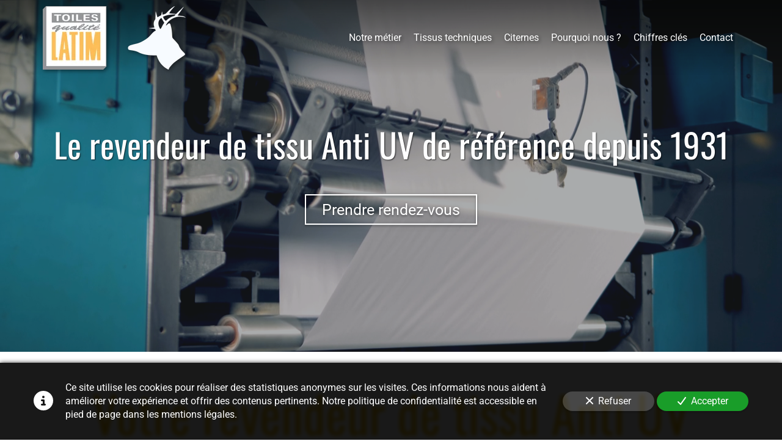

--- FILE ---
content_type: text/html; charset=UTF-8
request_url: https://www.latim.fr/revendeur-tissu-anti-uv
body_size: 20823
content:
<!DOCTYPE html>
<html lang="fr"  dir="ltr">
<head>
    <meta charset="UTF-8">
    <meta name="viewport"
          content="width=device-width, minimum-scale=1.0, maximum-scale=5.0, initial-scale=1.0, minimal-ui">
    <title>Le revendeur de tissu Anti UV depuis1931 - LATIM</title>
                        <link rel="preconnect" href="https://fonts.googleapis.com">
        <link rel="preconnect" href="https://fonts.gstatic.com" crossorigin>
        <link rel="stylesheet" href="/_fonts/css2?family=Oswald%3Awght%40400%3B700&amp;display=swap"
          id="font-primary-link">
    <link rel="stylesheet" href="/_fonts/css2?family=Roboto%3Aital%2Cwght%400%2C400%3B0%2C700%3B1%2C400%3B1%2C700&amp;display=swap"
          id="font-secondary-link">
    <script>
        function cssLoadError(el) {
            var style = document.createElement('style');
            style.innerHTML = `.svg-icon {max-height: 1em;}
            .divider-svg-wrapper, .header-section .hamburger-wrapper, .header-section .sidebar, .modal-body .icon-spin {display: none;}
            section { border-top: 1px solid #ccc; margin-bottom: 2em; }`;
            el.parentElement.append(style);
            el.addEventListener('load', function() {
                style.remove();
            });
        }
    </script>
    <link rel="stylesheet" type="text/css" href="/css/page/194054f6-c61e-11e8-a731-fa163e14ea56/page.29519f.min.css" onerror="cssLoadError(this)">
    <noscript>
        <link rel="stylesheet" type="text/css" href="/css/noscript.css">
    </noscript>

    
        
            <meta name="theme-color" content="#ebb80d">
    
                <meta name="google-site-verification" content="xHw_3AeLy6ZNrr3uSOkVb1BPwJB1Yj4jiDNOCsQ8iyg" />
                    <meta name="msvalidate.01" content="D140EB280DE8735464CBFF3428D13A42" />
    
    <meta name="msapplication-tap-highlight" content="no" />
            <meta name="description" content="Depuis&#x20;1931,&#x20;Latim&#x20;est&#x20;un&#x20;revendeur&#x20;de&#x20;tissu&#x20;Anti&#x20;UV.&#x20;Entreprise&#x20;fran&#x00E7;aise&#x20;transmise&#x20;sur&#x20;plusieurs&#x20;g&#x00E9;n&#x00E9;rations&#x20;qui&#x20;propose&#x20;un&#x20;process&#x20;de&#x20;fabrication&#x20;&#x00E9;prouv&#x00E9;&#x20;garantissant&#x20;un&#x20;niveau&#x20;de&#x20;qualit&#x00E9;&#x20;constant.&#x20;Tous&#x20;nos&#x20;produits&#x20;r&#x00E9;pondent&#x20;&#x00E0;&#x20;la&#x20;contrainte&#x20;d&#x27;une&#x20;excellente&#x20;long&#x00E9;vit&#x00E9;&#x20;dans&#x20;le&#x20;temps.">
        <meta property="og:description" content="Depuis&#x20;1931,&#x20;Latim&#x20;est&#x20;un&#x20;revendeur&#x20;de&#x20;tissu&#x20;Anti&#x20;UV.&#x20;Entreprise&#x20;fran&#x00E7;aise&#x20;transmise&#x20;sur&#x20;plusieurs&#x20;g&#x00E9;n&#x00E9;rations&#x20;qui&#x20;propose&#x20;un&#x20;process&#x20;de&#x20;fabrication&#x20;&#x00E9;prouv&#x00E9;&#x20;garantissant&#x20;un&#x20;niveau&#x20;de&#x20;qualit&#x00E9;&#x20;constant.&#x20;Tous&#x20;nos&#x20;produits&#x20;r&#x00E9;pondent&#x20;&#x00E0;&#x20;la&#x20;contrainte&#x20;d&#x27;une&#x20;excellente&#x20;long&#x00E9;vit&#x00E9;&#x20;dans&#x20;le&#x20;temps." />
        
        
    
    
    <link rel="icon" type="image/png" href="https://www.latim.fr/_img/raWz6FK90V1ZcjwR2XidFU56-Fs=/fit-in/48_x_48/filters:upscale():fill(transparent):strip_exif()/reboot/media/922daa3e-414f-11e8-9cae-fa163e14ea56/c8df3f0e-431e-11e8-869f-fa163e14ea56/0-0-assemblage.png"
          media="(prefers-color-scheme:no-preference)"/>
    <link rel="icon" type="image/png" href="https://www.latim.fr/_img/tLCuGxNpMHvQ24HdOhb_MP9xSr8=/fit-in/48_x_48/filters:upscale():fill(transparent):strip_exif()/reboot/media/922daa3e-414f-11e8-9cae-fa163e14ea56/02f1376a-431f-11e8-bca1-fa163e14ea56/0-0-logo-white.png"
          media="(prefers-color-scheme:dark)"/>
    <link rel="icon" type="image/png" href="https://www.latim.fr/_img/raWz6FK90V1ZcjwR2XidFU56-Fs=/fit-in/48_x_48/filters:upscale():fill(transparent):strip_exif()/reboot/media/922daa3e-414f-11e8-9cae-fa163e14ea56/c8df3f0e-431e-11e8-869f-fa163e14ea56/0-0-assemblage.png"
          media="(prefers-color-scheme:light)"/>
        <link rel="apple-touch-icon" sizes="180x180"
          href="https://www.latim.fr/_img/w3CuqwX3R8hav6qx9XJIU49i7K8=/fit-in/180_x_180/filters:upscale():fill(transparent):format(png):strip_exif()/reboot/media/922daa3e-414f-11e8-9cae-fa163e14ea56/c8df3f0e-431e-11e8-869f-fa163e14ea56/0-0-assemblage.png" type="image/png"/>
    <link rel="apple-touch-icon" sizes="167x167"
          href="https://www.latim.fr/_img/CiA6zjxZ-utkLpvrvc_i8dR58D4=/fit-in/167_x_167/filters:upscale():fill(transparent):format(png):strip_exif()/reboot/media/922daa3e-414f-11e8-9cae-fa163e14ea56/c8df3f0e-431e-11e8-869f-fa163e14ea56/0-0-assemblage.png" type="image/png"/>
    <link rel="apple-touch-icon" sizes="152x152"
          href="https://www.latim.fr/_img/E6G46PYeu1BbIKhjVUJBzdxmOS4=/fit-in/152_x_152/filters:upscale():fill(transparent):format(png):strip_exif()/reboot/media/922daa3e-414f-11e8-9cae-fa163e14ea56/c8df3f0e-431e-11e8-869f-fa163e14ea56/0-0-assemblage.png" type="image/png"/>
    <link rel="apple-touch-icon" sizes="120x120"
          href="https://www.latim.fr/_img/VnGLm_lklWwlwUbAspa6YQeOvmk=/fit-in/120_x_120/filters:upscale():fill(transparent):format(png):strip_exif()/reboot/media/922daa3e-414f-11e8-9cae-fa163e14ea56/c8df3f0e-431e-11e8-869f-fa163e14ea56/0-0-assemblage.png" type="image/png"/>
    <link rel="canonical" href="https&#x3A;&#x2F;&#x2F;www.latim.fr&#x2F;revendeur-tissu-anti-uv" />
            <meta property="og:type" content="website">
    <meta property="og:title" content="Le&#x20;revendeur&#x20;de&#x20;tissu&#x20;Anti&#x20;UV&#x20;depuis1931&#x20;-&#x20;LATIM" />
    <meta property="og:url" content="https&#x3A;&#x2F;&#x2F;www.latim.fr&#x2F;revendeur-tissu-anti-uv" />
    <meta property="og:locale" content="fr" />
            <meta property="og:image" content="https://www.latim.fr/_img/a2UNpmP5662ZFcte6AzDFEWiRg0=/fit-in/512_x_512/filters:upscale():fill(transparent):background_color(ffffff):format(jpg):quality(80):strip_exif()/reboot/media/922daa3e-414f-11e8-9cae-fa163e14ea56/c8df3f0e-431e-11e8-869f-fa163e14ea56/0-0-assemblage.png" />
        <meta property="og:logo" content="https://www.latim.fr/_img/a2UNpmP5662ZFcte6AzDFEWiRg0=/fit-in/512_x_512/filters:upscale():fill(transparent):background_color(ffffff):format(jpg):quality(80):strip_exif()/reboot/media/922daa3e-414f-11e8-9cae-fa163e14ea56/c8df3f0e-431e-11e8-869f-fa163e14ea56/0-0-assemblage.png" />
    <meta property="og:logo" content="https://www.latim.fr/_img/a2UNpmP5662ZFcte6AzDFEWiRg0=/fit-in/512_x_512/filters:upscale():fill(transparent):background_color(ffffff):format(jpg):quality(80):strip_exif()/reboot/media/922daa3e-414f-11e8-9cae-fa163e14ea56/c8df3f0e-431e-11e8-869f-fa163e14ea56/0-0-assemblage.png" size="150x150" />
    <meta property="og:site_name" content="Latim" />
    
            <script type="application/ld+json">{"@context":"http:\/\/schema.org","@graph":[{"@type":"Organization","name":"Latim","url":"https:\/\/www.latim.fr\/","logo":"\/media\/922daa3e-414f-11e8-9cae-fa163e14ea56\/c8df3f0e-431e-11e8-869f-fa163e14ea56\/0-assemblage.png","address":["LATIM SAS\r\n\r\nSi\u00e8ge social :\r\n44 rue Roger Salengro\r\n94120 - Fontenay sous bois - France\r\n\r\nUsine :\r\n245 rue Victor Hugo\r\n59116 - Houplines - France\r\n\r\nD\u00e9p\u00f4t :\r\n1667 avenue Pierre et Marie Curie Espace C7\r\n06700 - Saint Laurent du Var - France\r\n\r\nPr\u00e9sentation de nos gammes de toiles et tissus sur rendez-vous et \u00e0 domicile."],"contactPoint":[{"@type":"ContactPoint","contactType":"sales","telephone":"+33 1 48 76 00 19"}]}]}</script>
    
        <meta name="google-site-verification" content="tGfMn36DSVVey8ENzWPOjkZZS_aXaEtog1IhSV70oG8" />


            <template class="js-gdpr-deferred">
                                            <script async src="https://www.googletagmanager.com/gtag/js?id=UA-116897869-1"></script>
    <script>
        window.dataLayer = window.dataLayer || [];

        function gtag() {
            dataLayer.push(arguments);
        }

        gtag('js', new Date());
        gtag('config', 'UA-116897869-1');
            </script>

        </template>
    
            <style id="prevent-animations-flickering">
            html:not(.compatibility) .base-section .section-container {
                visibility: hidden;
            }
        </style>
        <noscript>
            <style>
                .base-section .section-container {
                    visibility: initial !important;
                }
            </style>
        </noscript>
    </head>
<body     id="page-194054f6-c61e-11e8-a731-fa163e14ea56" data-site="922daa3e-414f-11e8-9cae-fa163e14ea56" data-page="194054f6-c61e-11e8-a731-fa163e14ea56"
 style="overflow-x: hidden">
    <svg style="display: none;">
        <defs>
            <filter id="ieDropShadow" height="130%">
                <feGaussianBlur in="SourceAlpha" stdDeviation="50" result="blur"></feGaussianBlur>
                <feOffset in="blur" result="offsetBlur" dx="25" dy="25"></feOffset>
                <feMerge>
                    <feMergeNode></feMergeNode>
                    <feMergeNode in="SourceGraphic"></feMergeNode>
                </feMerge>
            </filter>
        </defs>
    </svg>

    <main>
            
    
    





<section
    id="section-d2e5546"
    data-uuid="bbed8e52-414f-11e8-9ca2-fa163e14ea56"
    class="base-section header-section fixed-layout default-disposition normal-height transparent transparent-header-auto link-style-0b82a95-section link-element-d2e5546-section global"
            data-alternate-style-class="link-alternate-style-0b82a95-section link-alternate-element-d2e5546 - section"
    >
    
    <div id="section-d2e5546-o" class="anchor-target"></div>
            <div
        class="section-container container">
        <div class="header-wrapper">
            <div class="link-logo-wrapper">
                <a
                    class="link-logo"
                    href="/"
                    rel="home"
                >

                                                    
                    
    
                                                <img src="https://www.latim.fr/_img/m3eoNRTl7TnpV8so06piSfZ9_ms=/fit-in/400_x_56/filters:no_upscale():strip_exif()/reboot/media/922daa3e-414f-11e8-9cae-fa163e14ea56/c8df3f0e-431e-11e8-869f-fa163e14ea56/0-0-assemblage.png"
                 srcset="https://www.latim.fr/_img/099rLBsNtlBujgkQxb2fQmTCbrM=/fit-in/600_x_84/filters:no_upscale():strip_exif()/reboot/media/922daa3e-414f-11e8-9cae-fa163e14ea56/c8df3f0e-431e-11e8-869f-fa163e14ea56/0-0-assemblage.png 1.5x,
                    https://www.latim.fr/_img/QkYe7Ik6AVCfIzK0WVAn8zFfsWQ=/fit-in/800_x_112/filters:no_upscale():strip_exif()/reboot/media/922daa3e-414f-11e8-9cae-fa163e14ea56/c8df3f0e-431e-11e8-869f-fa163e14ea56/0-0-assemblage.png 2x,
                    https://www.latim.fr/_img/Blgr16m9XR7XLSSyzf3TJ2oR8WI=/fit-in/1600_x_224/filters:no_upscale():strip_exif()/reboot/media/922daa3e-414f-11e8-9cae-fa163e14ea56/c8df3f0e-431e-11e8-869f-fa163e14ea56/0-0-assemblage.png 4x"
                 alt="Le&#x20;revendeur&#x20;de&#x20;tissu&#x20;Anti&#x20;UV&#x20;depuis1931&#x20;-&#x20;LATIM"
                 title="Le&#x20;revendeur&#x20;de&#x20;tissu&#x20;Anti&#x20;UV&#x20;depuis1931&#x20;-&#x20;LATIM"
                 class="logo-img mobile-logo"
                                 data-width="126"
                 data-height="56"
            />

            <img src="https://www.latim.fr/_img/0l81dyZWIr5P8Kpmlhi7Wb1rfmc=/fit-in/400_x_80/filters:no_upscale():strip_exif()/reboot/media/922daa3e-414f-11e8-9cae-fa163e14ea56/c8df3f0e-431e-11e8-869f-fa163e14ea56/0-0-assemblage.png"
                 srcset="https://www.latim.fr/_img/lsip9E2DBrBgkqC5mCzhFpI9eRU=/fit-in/600_x_120/filters:no_upscale():strip_exif()/reboot/media/922daa3e-414f-11e8-9cae-fa163e14ea56/c8df3f0e-431e-11e8-869f-fa163e14ea56/0-0-assemblage.png 1.5x,
                    https://www.latim.fr/_img/ceOhhl0U-Cx-dF4fHTT1U8jzu1w=/fit-in/800_x_160/filters:no_upscale():strip_exif()/reboot/media/922daa3e-414f-11e8-9cae-fa163e14ea56/c8df3f0e-431e-11e8-869f-fa163e14ea56/0-0-assemblage.png 2x,
                    https://www.latim.fr/_img/H9A5RZXnb-lc-TNrbWDabqPfa2c=/fit-in/1600_x_320/filters:no_upscale():strip_exif()/reboot/media/922daa3e-414f-11e8-9cae-fa163e14ea56/c8df3f0e-431e-11e8-869f-fa163e14ea56/0-0-assemblage.png 4x"
                 alt="Le&#x20;revendeur&#x20;de&#x20;tissu&#x20;Anti&#x20;UV&#x20;depuis1931&#x20;-&#x20;LATIM"
                 title="Le&#x20;revendeur&#x20;de&#x20;tissu&#x20;Anti&#x20;UV&#x20;depuis1931&#x20;-&#x20;LATIM"
                 class="logo-img"
                                 data-width="180"
                 data-height="80"
            />
                                                        <img src="https://www.latim.fr/_img/sEn55qdm011EZLTHcWaJB-VQbcY=/fit-in/400_x_73/filters:no_upscale():strip_exif()/reboot/media/922daa3e-414f-11e8-9cae-fa163e14ea56/02f1376a-431f-11e8-bca1-fa163e14ea56/0-0-logo-white.png"
                 srcset="https://www.latim.fr/_img/MsEZ3WSUNfdu6AnBDXwOMdV2cQc=/fit-in/600_x_109/filters:no_upscale():strip_exif()/reboot/media/922daa3e-414f-11e8-9cae-fa163e14ea56/02f1376a-431f-11e8-bca1-fa163e14ea56/0-0-logo-white.png 1.5x,
                    https://www.latim.fr/_img/UIPz1msJUWmNeQUwaYTvKTiM-Iw=/fit-in/800_x_146/filters:no_upscale():strip_exif()/reboot/media/922daa3e-414f-11e8-9cae-fa163e14ea56/02f1376a-431f-11e8-bca1-fa163e14ea56/0-0-logo-white.png 2x,
                    https://www.latim.fr/_img/ZzowcCY8GivkGDd0dIODt3G0rJg=/fit-in/1600_x_292/filters:no_upscale():strip_exif()/reboot/media/922daa3e-414f-11e8-9cae-fa163e14ea56/02f1376a-431f-11e8-bca1-fa163e14ea56/0-0-logo-white.png 4x"
                 alt="Le&#x20;revendeur&#x20;de&#x20;tissu&#x20;Anti&#x20;UV&#x20;depuis1931&#x20;-&#x20;LATIM"
                 title="Le&#x20;revendeur&#x20;de&#x20;tissu&#x20;Anti&#x20;UV&#x20;depuis1931&#x20;-&#x20;LATIM"
                 class="alternate-logo-img mobile-logo"
                                 data-width="164"
                 data-height="73"
            />

            <img src="https://www.latim.fr/_img/qanYb9XzQTv7E7psUQKZ6Jm4aEE=/fit-in/400_x_104/filters:no_upscale():strip_exif()/reboot/media/922daa3e-414f-11e8-9cae-fa163e14ea56/02f1376a-431f-11e8-bca1-fa163e14ea56/0-0-logo-white.png"
                 srcset="https://www.latim.fr/_img/pBpPFZgHSY2a3_ZAbCFtxFT1T38=/fit-in/600_x_156/filters:no_upscale():strip_exif()/reboot/media/922daa3e-414f-11e8-9cae-fa163e14ea56/02f1376a-431f-11e8-bca1-fa163e14ea56/0-0-logo-white.png 1.5x,
                    https://www.latim.fr/_img/Kw5PP6tM1GmHF9g5DAbZ_oCLqyU=/fit-in/800_x_208/filters:no_upscale():strip_exif()/reboot/media/922daa3e-414f-11e8-9cae-fa163e14ea56/02f1376a-431f-11e8-bca1-fa163e14ea56/0-0-logo-white.png 2x,
                    https://www.latim.fr/_img/fsf8bBNExjJBCIPNtXC6tD7eSuA=/fit-in/1600_x_416/filters:no_upscale():strip_exif()/reboot/media/922daa3e-414f-11e8-9cae-fa163e14ea56/02f1376a-431f-11e8-bca1-fa163e14ea56/0-0-logo-white.png 4x"
                 alt="Le&#x20;revendeur&#x20;de&#x20;tissu&#x20;Anti&#x20;UV&#x20;depuis1931&#x20;-&#x20;LATIM"
                 title="Le&#x20;revendeur&#x20;de&#x20;tissu&#x20;Anti&#x20;UV&#x20;depuis1931&#x20;-&#x20;LATIM"
                 class="alternate-logo-img"
                                 data-width="234"
                 data-height="104"
            />
            
                                    </a>
            </div>
                            <nav id="main-nav">
                    <ul class="nav navbar-nav">
                                            <li class="first-level">
                                                            <a href="/#section-5292b6e-o" class="link link-style-0b82a95 waves-effect waves" id="link-element-adb8ffc" data-alternate-style-class="link-alternate-style-0b82a95 link" data-alternate-style-id="link-alternate-element-adb8ffc"><reboot-link-before></reboot-link-before><reboot-link-border></reboot-link-border><reboot-link-background></reboot-link-background><span class="link-text">Notre métier</span></a>        </li>
                    <li class="first-level">
                                                            <a href="/#section-a5d9691-o" class="link link-style-0b82a95 waves-effect waves" id="link-element-e17ef71" data-alternate-style-class="link-alternate-style-0b82a95 link" data-alternate-style-id="link-alternate-element-e17ef71"><reboot-link-before></reboot-link-before><reboot-link-border></reboot-link-border><reboot-link-background></reboot-link-background><span class="link-text">Tissus techniques</span></a>        </li>
                    <li class="first-level">
                                                            <a href="/citernes" class="link link-style-0b82a95 waves-effect waves" id="link-element-c89d71a" data-alternate-style-class="link-alternate-style-0b82a95 link" data-alternate-style-id="link-alternate-element-c89d71a"><reboot-link-before></reboot-link-before><reboot-link-border></reboot-link-border><reboot-link-background></reboot-link-background><span class="link-text">Citernes</span></a>        </li>
                    <li class="first-level">
                                                            <a href="/#section-1c6e1e0-o" class="link link-style-0b82a95 waves-effect waves" id="link-element-1764c60" data-alternate-style-class="link-alternate-style-0b82a95 link" data-alternate-style-id="link-alternate-element-1764c60"><reboot-link-before></reboot-link-before><reboot-link-border></reboot-link-border><reboot-link-background></reboot-link-background><span class="link-text">Pourquoi nous ?</span></a>        </li>
                    <li class="first-level">
                                                            <a href="/#section-f84e1df-o" class="link link-style-0b82a95 waves-effect waves" id="link-element-7f409b6" data-alternate-style-class="link-alternate-style-0b82a95 link" data-alternate-style-id="link-alternate-element-7f409b6"><reboot-link-before></reboot-link-before><reboot-link-border></reboot-link-border><reboot-link-background></reboot-link-background><span class="link-text">Chiffres clés</span></a>        </li>
                    <li class="first-level">
                                                            <a href="#section-496d734-o" class="link link-style-0b82a95 waves-effect waves" id="link-element-13db7ae" data-alternate-style-class="link-alternate-style-0b82a95 link" data-alternate-style-id="link-alternate-element-13db7ae"><reboot-link-before></reboot-link-before><reboot-link-border></reboot-link-border><reboot-link-background></reboot-link-background><span class="link-text">Contact</span></a>        </li>
    
                    </ul>
                </nav>
                <div class="hamburger-wrapper">
                    <button type="button" class="hamburger" id="main-nav-toggle">
                        <span class="sr-only">Toggle navigation</span>
                        <div class="hamburger-inner"></div>
                    </button>
                </div>
                    </div>
    </div>
        
    <div class="overlay"></div>
    <div class="sidebar" style="display: none">
        <a class="sidebar-header font-primary site-title" href="#">
            <span>Latim</span>
        </a>
        <div class="scrollable">
                    <ul class="">
                            <li>
                                                                                                                        <a href="/#section-5292b6e-o" class="waves link-button" id="link-158c3a98-b5a5-11e8-8007-fa163e14ea56-sidebar"><reboot-link-before></reboot-link-before><reboot-link-border></reboot-link-border><reboot-link-background></reboot-link-background><span class="link-text">Notre métier</span></a>                                    </li>
                            <li>
                                                                                                                        <a href="/#section-a5d9691-o" class="waves link-button" id="link-158c637e-b5a5-11e8-952f-fa163e14ea56-sidebar"><reboot-link-before></reboot-link-before><reboot-link-border></reboot-link-border><reboot-link-background></reboot-link-background><span class="link-text">Tissus techniques</span></a>                                    </li>
                            <li>
                                                                                                                        <a href="/citernes" class="waves link-button" id="link-022e1d8e-8902-11ec-af63-0242ac140008-sidebar"><reboot-link-before></reboot-link-before><reboot-link-border></reboot-link-border><reboot-link-background></reboot-link-background><span class="link-text">Citernes</span></a>                                    </li>
                            <li>
                                                                                                                        <a href="/#section-1c6e1e0-o" class="waves link-button" id="link-158cfc94-b5a5-11e8-be76-fa163e14ea56-sidebar"><reboot-link-before></reboot-link-before><reboot-link-border></reboot-link-border><reboot-link-background></reboot-link-background><span class="link-text">Pourquoi nous ?</span></a>                                    </li>
                            <li>
                                                                                                                        <a href="/#section-f84e1df-o" class="waves link-button" id="link-158cb04a-b5a5-11e8-ac52-fa163e14ea56-sidebar"><reboot-link-before></reboot-link-before><reboot-link-border></reboot-link-border><reboot-link-background></reboot-link-background><span class="link-text">Chiffres clés</span></a>                                    </li>
                            <li>
                                                                                                                        <a href="#section-496d734-o" class="waves link-button" id="link-158cd606-b5a5-11e8-99f5-fa163e14ea56-sidebar"><reboot-link-before></reboot-link-before><reboot-link-border></reboot-link-border><reboot-link-background></reboot-link-background><span class="link-text">Contact</span></a>                                    </li>
                    </ul>
    
        </div>
    </div>


    
                                    <script type="application/json" class="animation-properties">[{"targets":".section-element-title","name":"fadeIn"},{"targets":".section-content-before","name":"fadeIn"},{"targets":".section-element-media"},{"targets":".link-logo","delay":0.1,"name":"slightFadeInDown","key":"header-a"},{"targets":"ul.nav > li, .hamburger-wrapper","delay":0.12,"delayPerIteration":0.04,"name":"slightFadeInDown","key":"header-a"},{"targets":".section-links"}]</script>
    </section>

        
    
    

        



<section
    id="section-c8cd42e"
    data-uuid="1941e604-c61e-11e8-b2bb-fa163e14ea56"
    class="base-section banner-section fixed-layout default-disposition bg-media bg-media bg-video bg-html5-video parallax-video vertical-center parallax-effect-with-translate link-style-0d248d2-section link-element-c8cd42e-section"
    >
    
    <div id="section-c8cd42e-o" class="anchor-target"></div>        <div class="background-wrapper with-parallax">
            <div class="background">
                                                                                        <picture>
                                <source media="(max-width: 992px)"
                                        srcset="https://www.latim.fr/_img/ZA3yYZBlEaTW6JNb9_WrkAGa7cU=/fit-in/992_x_992/filters:upscale():strip_exif()/reboot/media/922daa3e-414f-11e8-9cae-fa163e14ea56/91432536-414f-11e8-906f-fa163e14ea56/poster-1.jpg">
                                <source media="(min-width: 992px) and (max-width: 1200px)"
                                        srcset="https://www.latim.fr/_img/1S6DxH_QNCU29Yu-vrEEDTkMaFo=/fit-in/1200_x_1200/filters:upscale():strip_exif()/reboot/media/922daa3e-414f-11e8-9cae-fa163e14ea56/91432536-414f-11e8-906f-fa163e14ea56/poster-1.jpg">
                                <source media="(min-width: 1200px)"
                                        srcset="https://www.latim.fr/_img/2XkCdUpYZHdrz47YDfTsE_FgHJE=/fit-in/1920_x_1920/filters:upscale():strip_exif()/reboot/media/922daa3e-414f-11e8-9cae-fa163e14ea56/91432536-414f-11e8-906f-fa163e14ea56/poster-1.jpg">
                                <img src="https://www.latim.fr/_img/2XkCdUpYZHdrz47YDfTsE_FgHJE=/fit-in/1920_x_1920/filters:upscale():strip_exif()/reboot/media/922daa3e-414f-11e8-9cae-fa163e14ea56/91432536-414f-11e8-906f-fa163e14ea56/poster-1.jpg"
                                     alt="">
                            </picture>
                                            
                <video loop autoplay muted playsinline class="loading"
                           data-height="720"
                           data-width="1280">
                        <source src="/uploads/922daa3e-414f-11e8-9cae-fa163e14ea56/91432536-414f-11e8-906f-fa163e14ea56_web.mp4" type="video/mp4"/>
                        <source src="/uploads/922daa3e-414f-11e8-9cae-fa163e14ea56/91432536-414f-11e8-906f-fa163e14ea56_web.webm" type="video/webm"/>
                                            </video>            </div>
        </div>
            <div class="section-overlay"></div>
                            <div id="section-c8cd42e-container"
                 class="section-container container">
                                <div class="observer-spy" style="position:absolute; pointer-events: none;"></div>
                                                            <header id="section-c8cd42e-header">
                                
<h1 class="section-element section-element-title section-title title heading-h1" id=""><reboot-title-wrapper><r-line-group>Le <span class="value">revendeur</span> de <span class="value">tissu</span> <span class="value">Anti UV</span></r-line-group> <r-priority-break></r-priority-break><r-line-group>de référence depuis 1931</r-line-group> </reboot-title-wrapper></h1>    
                        </header>
                                                                                    <footer>
                                                                                                                                                                                    <div class="section-element section-links">
                    <a href="#section-496d734-o" class="link link-style-0d248d2 waves-effect" id="link-element-9f34890"><reboot-link-before></reboot-link-before><reboot-link-border></reboot-link-border><reboot-link-background></reboot-link-background><span class="link-text">Prendre rendez-vous</span></a>
                </div>
                        
                        </footer>
                                                </div>
            
    
    
                                <script type="application/json" class="animation-properties">[{"targets":".section-element-title","name":"fadeIn"},{"targets":".section-content-before","name":"fadeIn"},{"targets":".section-element-media"},{"targets":".section-links"}]</script>
    </section>

        
    
    

        



<section
    id="section-ef211d4"
    data-uuid="19444eda-c61e-11e8-9c5d-fa163e14ea56"
    class="base-section text-section fixed-layout default-disposition allow-section-links link-style-08ad517-section link-element-ef211d4-section"
    >
    
    <div id="section-ef211d4-o" class="anchor-target"></div>
        
                            <div id="section-ef211d4-container"
                 class="section-container container">
                                <div class="observer-spy" style="position:absolute; pointer-events: none;"></div>
                                                            <header id="section-ef211d4-header">
                                
<h2 class="section-element section-element-title section-title title heading-h1" id=""><reboot-title-wrapper>Votre <span class="value">revendeur</span> de <span class="value">tissu</span> <span class="value">Anti UV</span></reboot-title-wrapper></h2>    
                        </header>
                                                                <div class="section-content">
                                            <article>
                
            <div class="section-element wysiwyg">
            <p style="text-align: justify;"><span class="value">Vous cherchez un <strong><span class="value">revendeur</span> </strong>de <strong><span class="value">tissu</span></strong> <strong><span class="value">Anti UV</span></strong> ?</span></p>

<p style="text-align: justify;"><span class="value">Les <strong>toiles cristal</strong> ont un <strong>usage technique</strong> différent des <strong>toiles PVC</strong>. Ce sont des <strong>tissus usage technique</strong> très polyvalent également. Pratiques pour être utilisées sur des bateaux, car résistants aux intempéries, les <strong>toiles cristal</strong>, <strong>tissu technique</strong>, peuvent aussi être mises à disposition de restaurants pour fabriquer des tonnelles. Un <strong>fabricant textile technique</strong> d'une <strong>entreprise française</strong> pourra proposer ces <strong>toiles cristal </strong>pour le secteur de la navigation seule ou élargir son champ d’expertise. Les <strong>toiles cristal</strong> peuvent être ignifugées et ont des épaisseurs différentes. Le <strong>fabricant toiles techniques</strong> ou le <strong>fournisseur textile</strong> aura souvent ce type de toile à son catalogue tant leur usage est intéressant.<br></span></p>

<p style="text-align: justify;"><span class="value">Si vous avez besoin de <strong>toiles PVC</strong>, de <strong>toiles acryliques</strong> ou autres <strong>toiles naturelles</strong>, Latim pourra répondre à votre demande. En effet, spécialisée dans le <strong>textile technique</strong> depuis près d’un siècle, cette <strong>entreprise française</strong> familiale a acquis sa réputation grâce à une qualité constante et l’offre d’une large gamme de <strong>tissus techniques</strong> et parfaitement adaptés aux exigences de leurs clients. Enfin, grâce au conseil de cette entreprise, à leur expertise et <strong>technique</strong> vous bénéficierez de tous les conseils dont vous aurez besoin pour choisir la <strong>toile technique</strong> la plus ajustée à vos besoins.<br></span></p>

<p style="text-align: justify;"><span class="value">Vous avez trouvé un <strong><span class="value">revendeur</span> </strong>de <strong><span class="value">tissu</span></strong> <strong><span class="value">Anti UV</span></strong>. Contactez‑nous pour découvrir nos produits.</span></p>
        </div>
    
        </article>
    
                        </div>
                                                                    </div>
            
    
                                    <script type="application/json" class="animation-properties">[{"targets":".section-element-title","name":"fadeIn"},{"targets":".section-content-before","name":"fadeIn"},{"targets":".section-element-media"},{"targets":".section-element.wysiwyg > *:not(ol):not(ul), .section-element.wysiwyg > *:not(ol):not(.column-list) > li, .section-element.wysiwyg > .column-list"},{"targets":".section-element.wysiwyg > ol > li","name":"fadeInRight"},{"targets":".section-links"}]</script>
    </section>

            
    
    
        
        



<section
    id="section-725badf"
    data-uuid="0360a6b4-c622-11e8-a033-fa163e14ea56"
    class="base-section projects-section fluid-layout default-disposition cropped-items display-content-on-over link-style-08ad517-section link-element-725badf-section"
    >
    
    <div id="section-725badf-o" class="anchor-target"></div>
        
                            <div id="section-725badf-container"
                 class="section-container container-fluid">
                                <div class="observer-spy" style="position:absolute; pointer-events: none;"></div>
                                                                                <div class="section-content">
                                            <div class="showcase-list section-element">
                                            <div class="row ">
                                                                                <div class="col-xs-12 col-sm-4 col-md-4 col-lg-4 col-xs-offset-0 col-sm-offset-0 col-md-offset-0 col-lg-offset-0  auto-layout-iteration">
                                                            <article
                                    class="">
                                        
    <div
        id="projects-item-1610eeba-46e1-11e8-b9b1-fa163e14ea56-wrapper"
        class="wrapper loading" >
                                                                                                                            <div class="placeholder"
                                    style="width: 100%;"
                            >
                <svg
                    viewBox="0 0 844 475"
                                            style="width: 100%;"
                                    />
                <div
                    class="placeholder-img"
                    style="background-image: url('[data-uri]')"
                ></div>
            </div>
        
                    <picture>
                                    <source media="(min-width: 1920px)"
                            srcset="https://www.latim.fr/_img/eYYfTnVtXJdcXbSsrB9L7R85WVA=/1056_x_594/filters:quality(95):strip_exif()/reboot/media/922daa3e-414f-11e8-9cae-fa163e14ea56/9143209a-414f-11e8-ad4d-fa163e14ea56/0-0-yourte.jpg,
                            https://www.latim.fr/_img/qrHwFAB_1z5griPuvDIm7cmqBOA=/2112_x_1188/filters:quality(95):strip_exif()/reboot/media/922daa3e-414f-11e8-9cae-fa163e14ea56/9143209a-414f-11e8-ad4d-fa163e14ea56/0-0-yourte.jpg 2x,
                            https://www.latim.fr/_img/H6JHPuZsv7eJxsYJGlFcngAP-vA=/4224_x_2376/filters:quality(95):strip_exif()/reboot/media/922daa3e-414f-11e8-9cae-fa163e14ea56/9143209a-414f-11e8-ad4d-fa163e14ea56/0-0-yourte.jpg 4x"
                    >
                                    <source media="(min-width: 1599px)"
                            srcset="https://www.latim.fr/_img/QgUbVgKpd4v7o2p52vIRf1BrOPM=/879_x_495/filters:quality(95):strip_exif()/reboot/media/922daa3e-414f-11e8-9cae-fa163e14ea56/9143209a-414f-11e8-ad4d-fa163e14ea56/0-0-yourte.jpg,
                            https://www.latim.fr/_img/uLdJ2Usn7nd3x6S0qv9rGZI9quA=/1758_x_990/filters:quality(95):strip_exif()/reboot/media/922daa3e-414f-11e8-9cae-fa163e14ea56/9143209a-414f-11e8-ad4d-fa163e14ea56/0-0-yourte.jpg 2x,
                            https://www.latim.fr/_img/5MjAlesxLSRpcUf0LeDArcXNfYs=/3516_x_1980/filters:quality(95):strip_exif()/reboot/media/922daa3e-414f-11e8-9cae-fa163e14ea56/9143209a-414f-11e8-ad4d-fa163e14ea56/0-0-yourte.jpg 4x"
                    >
                                    <source media="(min-width: 1199px)"
                            srcset="https://www.latim.fr/_img/XvQ6jH2Pj3MlzdRqzWeS4ajjIYg=/659_x_371/filters:quality(95):strip_exif()/reboot/media/922daa3e-414f-11e8-9cae-fa163e14ea56/9143209a-414f-11e8-ad4d-fa163e14ea56/0-0-yourte.jpg,
                            https://www.latim.fr/_img/0551lCRzB6sJUdRlAiXLUjfWzz0=/1318_x_742/filters:quality(95):strip_exif()/reboot/media/922daa3e-414f-11e8-9cae-fa163e14ea56/9143209a-414f-11e8-ad4d-fa163e14ea56/0-0-yourte.jpg 2x,
                            https://www.latim.fr/_img/5YZJMxP6xIAUvlahe6dLYMW_2sA=/2636_x_1484/filters:quality(95):strip_exif()/reboot/media/922daa3e-414f-11e8-9cae-fa163e14ea56/9143209a-414f-11e8-ad4d-fa163e14ea56/0-0-yourte.jpg 4x"
                    >
                                    <source media="(min-width: 991px)"
                            srcset="https://www.latim.fr/_img/yzsi1peyDCMa8DE11wmPjqtwnoQ=/545_x_307/filters:quality(95):strip_exif()/reboot/media/922daa3e-414f-11e8-9cae-fa163e14ea56/9143209a-414f-11e8-ad4d-fa163e14ea56/0-0-yourte.jpg,
                            https://www.latim.fr/_img/tkCqXFhAyI3kXUHFgz65gOuk5ZY=/1090_x_614/filters:quality(95):strip_exif()/reboot/media/922daa3e-414f-11e8-9cae-fa163e14ea56/9143209a-414f-11e8-ad4d-fa163e14ea56/0-0-yourte.jpg 2x,
                            https://www.latim.fr/_img/NBhPuR1DuHO3VVZ6Y0ohC_tsDC4=/2180_x_1228/filters:quality(95):strip_exif()/reboot/media/922daa3e-414f-11e8-9cae-fa163e14ea56/9143209a-414f-11e8-ad4d-fa163e14ea56/0-0-yourte.jpg 4x"
                    >
                                    <source media="(max-width: 767px)"
                            srcset="https://www.latim.fr/_img/NG9VW6EQ75SNyKuXKhB9D1rZ7K8=/844_x_475/filters:quality(95):strip_exif()/reboot/media/922daa3e-414f-11e8-9cae-fa163e14ea56/9143209a-414f-11e8-ad4d-fa163e14ea56/0-0-yourte.jpg,
                            https://www.latim.fr/_img/SHljSRuw5DajTZkQJUYdgv8yDZ8=/1688_x_950/filters:quality(95):strip_exif()/reboot/media/922daa3e-414f-11e8-9cae-fa163e14ea56/9143209a-414f-11e8-ad4d-fa163e14ea56/0-0-yourte.jpg 2x,
                            https://www.latim.fr/_img/KFNKQZ6--a-uJPRI8Qea2d_4Nr4=/3376_x_1900/filters:quality(95):strip_exif()/reboot/media/922daa3e-414f-11e8-9cae-fa163e14ea56/9143209a-414f-11e8-ad4d-fa163e14ea56/0-0-yourte.jpg 4x"
                    >
                
                <img src="https://www.latim.fr/_img/NG9VW6EQ75SNyKuXKhB9D1rZ7K8=/844_x_475/filters:quality(95):strip_exif()/reboot/media/922daa3e-414f-11e8-9cae-fa163e14ea56/9143209a-414f-11e8-ad4d-fa163e14ea56/0-0-yourte.jpg"
                     srcset="https://www.latim.fr/_img/SHljSRuw5DajTZkQJUYdgv8yDZ8=/1688_x_950/filters:quality(95):strip_exif()/reboot/media/922daa3e-414f-11e8-9cae-fa163e14ea56/9143209a-414f-11e8-ad4d-fa163e14ea56/0-0-yourte.jpg 2x,
                        https://www.latim.fr/_img/KFNKQZ6--a-uJPRI8Qea2d_4Nr4=/3376_x_1900/filters:quality(95):strip_exif()/reboot/media/922daa3e-414f-11e8-9cae-fa163e14ea56/9143209a-414f-11e8-ad4d-fa163e14ea56/0-0-yourte.jpg 4x"
                     alt="Toiles&#x20;de&#x20;yourte"
                     data-width="844"
                     data-height="475"
                     data-loading-targets="#projects-item-1610eeba-46e1-11e8-b9b1-fa163e14ea56-wrapper"
                >
            </picture>
            
    <div class="overlay">
        <div
            class="background section-background"></div>
                    <div class="content" >
                                    <h3 class="project-title heading-h2" data-title><reboot-title-wrapper>Toiles de yourte</reboot-title-wrapper></h3>
                                            </div>
            </div>

            </div>
                                </article>
                                                    </div>
                                                    <div class="clearfix visible-xs"></div>
                                            
                                                                                    <div class="col-xs-12 col-sm-4 col-md-4 col-lg-4 col-xs-offset-0 col-sm-offset-0 col-md-offset-0 col-lg-offset-0  auto-layout-iteration">
                                                            <article
                                    class="">
                                        
    <div
        id="projects-item-c9c12bba-414f-11e8-9dd7-fa163e14ea56-wrapper"
        class="wrapper loading" >
                                                                                                                            <div class="placeholder"
                                    style="width: 100%;"
                            >
                <svg
                    viewBox="0 0 844 475"
                                            style="width: 100%;"
                                    />
                <div
                    class="placeholder-img"
                    style="background-image: url('[data-uri]')"
                ></div>
            </div>
        
                    <picture>
                                    <source media="(min-width: 1920px)"
                            srcset="https://www.latim.fr/_img/ZAYolFLl_r-akaJWZtKDt68Z1p4=/1056_x_594/filters:quality(95):strip_exif()/reboot/media/922daa3e-414f-11e8-9cae-fa163e14ea56/91431e60-414f-11e8-93d1-fa163e14ea56/0-0-1421581525393-cached.jpg,
                            https://www.latim.fr/_img/iTvKSo1YRkCLzbnDw66yFUzjQ3g=/2112_x_1188/filters:quality(95):strip_exif()/reboot/media/922daa3e-414f-11e8-9cae-fa163e14ea56/91431e60-414f-11e8-93d1-fa163e14ea56/0-0-1421581525393-cached.jpg 2x,
                            https://www.latim.fr/_img/0Ml0k8L7vUtZBngFExbfQFja6go=/4224_x_2376/filters:quality(95):strip_exif()/reboot/media/922daa3e-414f-11e8-9cae-fa163e14ea56/91431e60-414f-11e8-93d1-fa163e14ea56/0-0-1421581525393-cached.jpg 4x"
                    >
                                    <source media="(min-width: 1599px)"
                            srcset="https://www.latim.fr/_img/gp1gTi-LTvOsXdUYHicQ1pZ-y54=/879_x_495/filters:quality(95):strip_exif()/reboot/media/922daa3e-414f-11e8-9cae-fa163e14ea56/91431e60-414f-11e8-93d1-fa163e14ea56/0-0-1421581525393-cached.jpg,
                            https://www.latim.fr/_img/agBZybOGN60lMYsxm922KhpvdFA=/1758_x_990/filters:quality(95):strip_exif()/reboot/media/922daa3e-414f-11e8-9cae-fa163e14ea56/91431e60-414f-11e8-93d1-fa163e14ea56/0-0-1421581525393-cached.jpg 2x,
                            https://www.latim.fr/_img/stas2XZtW548QfRwv0Y-WZbRKGs=/3516_x_1980/filters:quality(95):strip_exif()/reboot/media/922daa3e-414f-11e8-9cae-fa163e14ea56/91431e60-414f-11e8-93d1-fa163e14ea56/0-0-1421581525393-cached.jpg 4x"
                    >
                                    <source media="(min-width: 1199px)"
                            srcset="https://www.latim.fr/_img/1au6tURbdBs6C7UBrbn74HavMtw=/659_x_371/filters:quality(95):strip_exif()/reboot/media/922daa3e-414f-11e8-9cae-fa163e14ea56/91431e60-414f-11e8-93d1-fa163e14ea56/0-0-1421581525393-cached.jpg,
                            https://www.latim.fr/_img/ocWXgM7pLSDQu5vU4nuWlKEKl9w=/1318_x_742/filters:quality(95):strip_exif()/reboot/media/922daa3e-414f-11e8-9cae-fa163e14ea56/91431e60-414f-11e8-93d1-fa163e14ea56/0-0-1421581525393-cached.jpg 2x,
                            https://www.latim.fr/_img/xHTAKeNbDQKtmNvWYewASWnAncM=/2636_x_1484/filters:quality(95):strip_exif()/reboot/media/922daa3e-414f-11e8-9cae-fa163e14ea56/91431e60-414f-11e8-93d1-fa163e14ea56/0-0-1421581525393-cached.jpg 4x"
                    >
                                    <source media="(min-width: 991px)"
                            srcset="https://www.latim.fr/_img/V3AvYzpsuDA8Y8la0hxEKtb5t5g=/545_x_307/filters:quality(95):strip_exif()/reboot/media/922daa3e-414f-11e8-9cae-fa163e14ea56/91431e60-414f-11e8-93d1-fa163e14ea56/0-0-1421581525393-cached.jpg,
                            https://www.latim.fr/_img/zbPRCuaFYsIlcZun_KeLzQRe0vU=/1090_x_614/filters:quality(95):strip_exif()/reboot/media/922daa3e-414f-11e8-9cae-fa163e14ea56/91431e60-414f-11e8-93d1-fa163e14ea56/0-0-1421581525393-cached.jpg 2x,
                            https://www.latim.fr/_img/nwtWNiOUa1jaA44tKIwAkmaRa8Q=/2180_x_1228/filters:quality(95):strip_exif()/reboot/media/922daa3e-414f-11e8-9cae-fa163e14ea56/91431e60-414f-11e8-93d1-fa163e14ea56/0-0-1421581525393-cached.jpg 4x"
                    >
                                    <source media="(max-width: 767px)"
                            srcset="https://www.latim.fr/_img/97Nx6rzsVD_HgSfcaE7NQLmTf3c=/844_x_475/filters:quality(95):strip_exif()/reboot/media/922daa3e-414f-11e8-9cae-fa163e14ea56/91431e60-414f-11e8-93d1-fa163e14ea56/0-0-1421581525393-cached.jpg,
                            https://www.latim.fr/_img/9_ffSbPelK78BcdZavMeq5n_Dsw=/1688_x_950/filters:quality(95):strip_exif()/reboot/media/922daa3e-414f-11e8-9cae-fa163e14ea56/91431e60-414f-11e8-93d1-fa163e14ea56/0-0-1421581525393-cached.jpg 2x,
                            https://www.latim.fr/_img/mlGJAzlqz8TnFL7B-XJ1cFPXi8A=/3376_x_1900/filters:quality(95):strip_exif()/reboot/media/922daa3e-414f-11e8-9cae-fa163e14ea56/91431e60-414f-11e8-93d1-fa163e14ea56/0-0-1421581525393-cached.jpg 4x"
                    >
                
                <img src="https://www.latim.fr/_img/97Nx6rzsVD_HgSfcaE7NQLmTf3c=/844_x_475/filters:quality(95):strip_exif()/reboot/media/922daa3e-414f-11e8-9cae-fa163e14ea56/91431e60-414f-11e8-93d1-fa163e14ea56/0-0-1421581525393-cached.jpg"
                     srcset="https://www.latim.fr/_img/9_ffSbPelK78BcdZavMeq5n_Dsw=/1688_x_950/filters:quality(95):strip_exif()/reboot/media/922daa3e-414f-11e8-9cae-fa163e14ea56/91431e60-414f-11e8-93d1-fa163e14ea56/0-0-1421581525393-cached.jpg 2x,
                        https://www.latim.fr/_img/mlGJAzlqz8TnFL7B-XJ1cFPXi8A=/3376_x_1900/filters:quality(95):strip_exif()/reboot/media/922daa3e-414f-11e8-9cae-fa163e14ea56/91431e60-414f-11e8-93d1-fa163e14ea56/0-0-1421581525393-cached.jpg 4x"
                     alt="Voile&#x20;de&#x20;b&#x00E2;teau"
                     data-width="844"
                     data-height="475"
                     data-loading-targets="#projects-item-c9c12bba-414f-11e8-9dd7-fa163e14ea56-wrapper"
                >
            </picture>
            
    <div class="overlay">
        <div
            class="background section-background"></div>
                    <div class="content" >
                                    <h3 class="project-title heading-h2" data-title><reboot-title-wrapper>Voile de bâteau</reboot-title-wrapper></h3>
                                            </div>
            </div>

            </div>
                                </article>
                                                    </div>
                                                    <div class="clearfix visible-xs"></div>
                                            
                                                                                    <div class="col-xs-12 col-sm-4 col-md-4 col-lg-4 col-xs-offset-0 col-sm-offset-0 col-md-offset-0 col-lg-offset-0  auto-layout-iteration">
                                                            <article
                                    class="">
                                        
    <div
        id="projects-item-c9c12c8c-414f-11e8-a461-fa163e14ea56-wrapper"
        class="wrapper loading" >
                                                                                                                            <div class="placeholder"
                                    style="width: 100%;"
                            >
                <svg
                    viewBox="0 0 844 475"
                                            style="width: 100%;"
                                    />
                <div
                    class="placeholder-img"
                    style="background-image: url('[data-uri]')"
                ></div>
            </div>
        
                    <picture>
                                    <source media="(min-width: 1920px)"
                            srcset="https://www.latim.fr/_img/vHwDgXOY9eTyQEhdysu9QyKy80Y=/1056_x_594/filters:quality(95):strip_exif()/reboot/media/922daa3e-414f-11e8-9cae-fa163e14ea56/91432162-414f-11e8-95f4-fa163e14ea56/0-0-voile.jpg,
                            https://www.latim.fr/_img/bkalI1d1FeL5EMSrmEU7Bp671-0=/2112_x_1188/filters:quality(95):strip_exif()/reboot/media/922daa3e-414f-11e8-9cae-fa163e14ea56/91432162-414f-11e8-95f4-fa163e14ea56/0-0-voile.jpg 2x,
                            https://www.latim.fr/_img/LyG05Jj-ZFYZkcUK48rNtUEPJuw=/4224_x_2376/filters:quality(95):strip_exif()/reboot/media/922daa3e-414f-11e8-9cae-fa163e14ea56/91432162-414f-11e8-95f4-fa163e14ea56/0-0-voile.jpg 4x"
                    >
                                    <source media="(min-width: 1599px)"
                            srcset="https://www.latim.fr/_img/DpVmMhoVxNxVFb_20CDquiyWiDE=/879_x_495/filters:quality(95):strip_exif()/reboot/media/922daa3e-414f-11e8-9cae-fa163e14ea56/91432162-414f-11e8-95f4-fa163e14ea56/0-0-voile.jpg,
                            https://www.latim.fr/_img/JgpgJI_8NXtP4p-tuVph__G4dR0=/1758_x_990/filters:quality(95):strip_exif()/reboot/media/922daa3e-414f-11e8-9cae-fa163e14ea56/91432162-414f-11e8-95f4-fa163e14ea56/0-0-voile.jpg 2x,
                            https://www.latim.fr/_img/0EFd4GgbSWU4rOpGExO2H8spaJM=/3516_x_1980/filters:quality(95):strip_exif()/reboot/media/922daa3e-414f-11e8-9cae-fa163e14ea56/91432162-414f-11e8-95f4-fa163e14ea56/0-0-voile.jpg 4x"
                    >
                                    <source media="(min-width: 1199px)"
                            srcset="https://www.latim.fr/_img/y8aEuk1PdpAsDJepNh2s1BILNSM=/659_x_371/filters:quality(95):strip_exif()/reboot/media/922daa3e-414f-11e8-9cae-fa163e14ea56/91432162-414f-11e8-95f4-fa163e14ea56/0-0-voile.jpg,
                            https://www.latim.fr/_img/DomOBxcWlvWImh_ECEitniG0KuQ=/1318_x_742/filters:quality(95):strip_exif()/reboot/media/922daa3e-414f-11e8-9cae-fa163e14ea56/91432162-414f-11e8-95f4-fa163e14ea56/0-0-voile.jpg 2x,
                            https://www.latim.fr/_img/qusW65I1FupawCHTJycyfyPHGLM=/2636_x_1484/filters:quality(95):strip_exif()/reboot/media/922daa3e-414f-11e8-9cae-fa163e14ea56/91432162-414f-11e8-95f4-fa163e14ea56/0-0-voile.jpg 4x"
                    >
                                    <source media="(min-width: 991px)"
                            srcset="https://www.latim.fr/_img/B71ZcMc9sBsaXJqO6O01e4VKnLo=/545_x_307/filters:quality(95):strip_exif()/reboot/media/922daa3e-414f-11e8-9cae-fa163e14ea56/91432162-414f-11e8-95f4-fa163e14ea56/0-0-voile.jpg,
                            https://www.latim.fr/_img/WK0SeRAIpF-Jh-tCzVp7r1dZL6w=/1090_x_614/filters:quality(95):strip_exif()/reboot/media/922daa3e-414f-11e8-9cae-fa163e14ea56/91432162-414f-11e8-95f4-fa163e14ea56/0-0-voile.jpg 2x,
                            https://www.latim.fr/_img/w3ul5FPeRT8z9EtsGZqHNN0nxn4=/2180_x_1228/filters:quality(95):strip_exif()/reboot/media/922daa3e-414f-11e8-9cae-fa163e14ea56/91432162-414f-11e8-95f4-fa163e14ea56/0-0-voile.jpg 4x"
                    >
                                    <source media="(max-width: 767px)"
                            srcset="https://www.latim.fr/_img/VhYaWPmk_GRmv8W-nZ8GIm9rIEI=/844_x_475/filters:quality(95):strip_exif()/reboot/media/922daa3e-414f-11e8-9cae-fa163e14ea56/91432162-414f-11e8-95f4-fa163e14ea56/0-0-voile.jpg,
                            https://www.latim.fr/_img/ERs7mWUd6twSKtS3FTTtH-oYM8o=/1688_x_950/filters:quality(95):strip_exif()/reboot/media/922daa3e-414f-11e8-9cae-fa163e14ea56/91432162-414f-11e8-95f4-fa163e14ea56/0-0-voile.jpg 2x,
                            https://www.latim.fr/_img/Zjv_j-E_MmKPpVwZ4Ea6xgb_vJs=/3376_x_1900/filters:quality(95):strip_exif()/reboot/media/922daa3e-414f-11e8-9cae-fa163e14ea56/91432162-414f-11e8-95f4-fa163e14ea56/0-0-voile.jpg 4x"
                    >
                
                <img src="https://www.latim.fr/_img/VhYaWPmk_GRmv8W-nZ8GIm9rIEI=/844_x_475/filters:quality(95):strip_exif()/reboot/media/922daa3e-414f-11e8-9cae-fa163e14ea56/91432162-414f-11e8-95f4-fa163e14ea56/0-0-voile.jpg"
                     srcset="https://www.latim.fr/_img/ERs7mWUd6twSKtS3FTTtH-oYM8o=/1688_x_950/filters:quality(95):strip_exif()/reboot/media/922daa3e-414f-11e8-9cae-fa163e14ea56/91432162-414f-11e8-95f4-fa163e14ea56/0-0-voile.jpg 2x,
                        https://www.latim.fr/_img/Zjv_j-E_MmKPpVwZ4Ea6xgb_vJs=/3376_x_1900/filters:quality(95):strip_exif()/reboot/media/922daa3e-414f-11e8-9cae-fa163e14ea56/91432162-414f-11e8-95f4-fa163e14ea56/0-0-voile.jpg 4x"
                     alt="Protections&#x20;solaires"
                     data-width="844"
                     data-height="475"
                     data-loading-targets="#projects-item-c9c12c8c-414f-11e8-a461-fa163e14ea56-wrapper"
                >
            </picture>
            
    <div class="overlay">
        <div
            class="background section-background"></div>
                    <div class="content" >
                                    <h3 class="project-title heading-h2" data-title><reboot-title-wrapper>Protections solaires</reboot-title-wrapper></h3>
                                            </div>
            </div>

            </div>
                                </article>
                                                    </div>
                                                    <div class="clearfix visible-xs"></div>
                                                    <div class="clearfix visible-sm"></div>
                                                    <div class="clearfix visible-md"></div>
                                                    <div class="clearfix visible-lg"></div>
                                            
                        </div>
    
            </div>

                        </div>
                                                                    </div>
            
    
                                    <script type="application/json" class="animation-properties">[{"targets":".section-element-title","name":"fadeIn"},{"targets":".section-content-before","name":"fadeIn"},{"targets":".section-element-media"},{"targets":"article","name":"fadeIn","delay":0.3},{"targets":".section-links"}]</script>
    </section>

        
    
    
        
        



<section
    id="section-e87a5d1"
    data-uuid="14c336ba-c622-11e8-a83b-fa163e14ea56"
    class="base-section text-section fixed-layout default-disposition allow-section-links link-style-08ad517-section link-element-e87a5d1-section"
    >
    
    <div id="section-e87a5d1-o" class="anchor-target"></div>
        
                            <div id="section-e87a5d1-container"
                 class="section-container container">
                                <div class="observer-spy" style="position:absolute; pointer-events: none;"></div>
                                                            <header id="section-e87a5d1-header">
                                
<h2 class="section-element section-element-title section-title title heading-h1" id=""><reboot-title-wrapper>Notre <span class="section-accent-color"><r-text-rotate><span>qualité</span> <span>savoir‑faire</span> <span>respect</span> </r-text-rotate></span> au service de tous vos projets</reboot-title-wrapper></h2>    
                        </header>
                                                                                        </div>
            
    
                                    <script type="application/json" class="animation-properties">[{"targets":".section-element-title","name":"fadeIn"},{"targets":".section-content-before","name":"fadeIn"},{"targets":".section-element-media"},{"targets":".section-element.wysiwyg > *:not(ol):not(ul), .section-element.wysiwyg > *:not(ol):not(.column-list) > li, .section-element.wysiwyg > .column-list"},{"targets":".section-element.wysiwyg > ol > li","name":"fadeInRight"},{"targets":".section-links"}]</script>
    </section>

        
    
    
        
        



<section
    id="section-5228685"
    data-uuid="c18894c4-d05b-11e8-9dc7-fa163e14ea56"
    class="base-section epx-seo-combination-section fixed-layout default-disposition allow-section-links link-style-08ad517-section link-element-5228685-section"
    >
    
    <div id="section-5228685-o" class="anchor-target"></div>
        
                            <div id="section-5228685-container"
                 class="section-container container">
                                <div class="observer-spy" style="position:absolute; pointer-events: none;"></div>
                                                                                <div class="section-content">
                                    
                    <ul class="inline-list">
                    <li>
                <a href="&#x2F;revendeur-tissu-interieur-indoor">revendeur de tissu intérieur (indoor)</a>
            </li>
                    <li>
                <a href="&#x2F;fabricant-toile-technique">fabricant de toile Technique</a>
            </li>
                    <li>
                <a href="&#x2F;fabricant-tissu-600-grammes">fabricant de tissu 600 grammes</a>
            </li>
            </ul>
    <p><a href="https://www.annuaire-premium.fr/">Référencement d'entreprises</a> - <a href="https://www.blog-premium.fr/">Contenus de qualité</a></p>

                        </div>
                                                                    </div>
            
    
                                <script type="application/json" class="animation-properties">[{"targets":".section-element-title","name":"fadeIn"},{"targets":".section-content-before","name":"fadeIn"},{"targets":".section-element-media"},{"targets":".section-links"}]</script>
    </section>

        
    
    
        
        



<section
    id="section-fbda429"
    data-uuid="435044dc-c622-11e8-bfc4-fa163e14ea56"
    class="base-section text-section fixed-layout centered-block-disposition bg-media allow-section-links link-style-08ad517-section link-element-fbda429-section"
    >
    
    <div id="section-fbda429-o" class="anchor-target"></div>        <div class="background-wrapper with-parallax">
            <div class="background">
                                                                                        <picture>
                                <source media="(max-width: 992px)"
                                        data-srcset="https://www.latim.fr/_img/bepMk2y8bpEHXQnIFWyBTI83nGg=/fit-in/992_x_992/filters:upscale():strip_exif()/reboot/media/922daa3e-414f-11e8-9cae-fa163e14ea56/91431f1e-414f-11e8-b856-fa163e14ea56/0-0-incendie-240m3-hors-gel.jpg" data-lazy-load-srcset>
                                <source media="(min-width: 992px) and (max-width: 1200px)"
                                        data-srcset="https://www.latim.fr/_img/DU-y0fJlWq4CzEC00dH6tgoYmcQ=/fit-in/1200_x_1200/filters:upscale():strip_exif()/reboot/media/922daa3e-414f-11e8-9cae-fa163e14ea56/91431f1e-414f-11e8-b856-fa163e14ea56/0-0-incendie-240m3-hors-gel.jpg" data-lazy-load-srcset>
                                <source media="(min-width: 1200px)"
                                        data-srcset="https://www.latim.fr/_img/-CWonemXpxASRnYu78gbZSVyJyM=/fit-in/1920_x_1920/filters:upscale():strip_exif()/reboot/media/922daa3e-414f-11e8-9cae-fa163e14ea56/91431f1e-414f-11e8-b856-fa163e14ea56/0-0-incendie-240m3-hors-gel.jpg" data-lazy-load-srcset>
                                <img data-src="https://www.latim.fr/_img/-CWonemXpxASRnYu78gbZSVyJyM=/fit-in/1920_x_1920/filters:upscale():strip_exif()/reboot/media/922daa3e-414f-11e8-9cae-fa163e14ea56/91431f1e-414f-11e8-b856-fa163e14ea56/0-0-incendie-240m3-hors-gel.jpg" data-lazy-load-src
                                     alt="">
                            </picture>
                        <noscript>                            <picture>
                                <source media="(max-width: 992px)"
                                        srcset="https://www.latim.fr/_img/bepMk2y8bpEHXQnIFWyBTI83nGg=/fit-in/992_x_992/filters:upscale():strip_exif()/reboot/media/922daa3e-414f-11e8-9cae-fa163e14ea56/91431f1e-414f-11e8-b856-fa163e14ea56/0-0-incendie-240m3-hors-gel.jpg">
                                <source media="(min-width: 992px) and (max-width: 1200px)"
                                        srcset="https://www.latim.fr/_img/DU-y0fJlWq4CzEC00dH6tgoYmcQ=/fit-in/1200_x_1200/filters:upscale():strip_exif()/reboot/media/922daa3e-414f-11e8-9cae-fa163e14ea56/91431f1e-414f-11e8-b856-fa163e14ea56/0-0-incendie-240m3-hors-gel.jpg">
                                <source media="(min-width: 1200px)"
                                        srcset="https://www.latim.fr/_img/-CWonemXpxASRnYu78gbZSVyJyM=/fit-in/1920_x_1920/filters:upscale():strip_exif()/reboot/media/922daa3e-414f-11e8-9cae-fa163e14ea56/91431f1e-414f-11e8-b856-fa163e14ea56/0-0-incendie-240m3-hors-gel.jpg">
                                <img src="https://www.latim.fr/_img/-CWonemXpxASRnYu78gbZSVyJyM=/fit-in/1920_x_1920/filters:upscale():strip_exif()/reboot/media/922daa3e-414f-11e8-9cae-fa163e14ea56/91431f1e-414f-11e8-b856-fa163e14ea56/0-0-incendie-240m3-hors-gel.jpg"
                                     alt="">
                            </picture>
                        </noscript>                    
                            </div>
        </div>
                        <div id="section-fbda429-container"
                 class="section-container container">
                                <div class="observer-spy" style="position:absolute; pointer-events: none;"></div>
                    <article>
                                                    <header id="section-fbda429-header">
                                
<h2 class="section-element section-element-title section-title title heading-h1" id=""><reboot-title-wrapper>3 bonnes raisons de nous faire confiance</reboot-title-wrapper></h2>    
                        </header>
                                                                <div class="section-content">
                                        
            <div class="section-element wysiwyg">
            <ol>
	<li><strong>Accompagnement. </strong>En qualité de véritables partenaires, nous vous accompagnons dans l'élaboration de tous vos projets industriels. Y compris en vous fournissant les échantillons nécessaires à la création de vos prototypes.</li>
	<li><strong>Proximité. </strong> Nos équipes sont présentes sur toute la France pour répondre aux demandes nationales, mais aussi internationales. Notre structure à taille humaine nous permet d'être à l'écoute de nos clients et de nous adapter à tous leurs projets.</li>
	<li><strong>Réactivité.</strong> Nous disposons d'un stock important pour répondre et livrer rapidement la majorité des commandes formulées par nos clients. Latim est une marque française disposant de sa propre usine sur le territoire.</li>
</ol>
        </div>
    

                        </div>
                                                        
    </article>
            </div>
        

    
                                    
        <script type="application/json" class="animation-properties">[{"targets":".section-element-title","name":"fadeIn"},{"targets":".section-content-before","name":"fadeIn"},{"targets":".section-element-media"},{"targets":"article","name":"fadeIn"},{"targets":".section-element.wysiwyg > *:not(ol):not(ul), .section-element.wysiwyg > *:not(ol):not(.column-list) > li, .section-element.wysiwyg > .column-list"},{"targets":".section-element.wysiwyg > ol > li","name":"fadeInRight"},{"targets":".section-links"}]</script>
    </section>

            
    
    
        
        



<section
    id="section-c36ff19"
    data-uuid="4f7cf926-c622-11e8-8c16-fa163e14ea56"
    class="base-section metrics-section fixed-layout default-disposition link-style-08ad517-section link-element-c36ff19-section"
    >
    
    <div id="section-c36ff19-o" class="anchor-target"></div>
        
                            <div id="section-c36ff19-container"
                 class="section-container container">
                                <div class="observer-spy" style="position:absolute; pointer-events: none;"></div>
                                                            <header id="section-c36ff19-header">
                                
<h2 class="section-element section-element-title section-title title heading-h1" id=""><reboot-title-wrapper>En quelques chiffres</reboot-title-wrapper></h2>    
                        </header>
                                                                <div class="section-content">
                                            <div class="item-grid-layout-container">
                    <article
                class="section-element">
                <div id="metric-item-d0e73b14-414f-11e8-b3a8-fa163e14ea56" class="section-item-element">
                    <span class="item-icon">
                            <span class="svg-icon-wrapper"><svg aria-hidden="true" role="img" xmlns="http://www.w3.org/2000/svg" class="svg-icon svg-family-classic svg-style-solid svg-icon-cake-candles" viewBox="0 0 448 512"><use href="#svg-icon-symbol-classic-solid-cake-candles-0"></use></svg></span>
                        </span>                                        <h3 class="heading-item-metrics heading-h2"><reboot-title-wrapper>                        <span class="data">
                            <r-count-wrapper><r-count-up age="1935">0</r-count-up></r-count-wrapper> ans
                        </span>
                    </reboot-title-wrapper></h3>                    <div>
                        <div class="description wysiwyg"><p>au service de nos clients</p></div>
                    </div>
                </div>
            </article>
                    <article
                class="section-element">
                <div id="metric-item-d0e73be6-414f-11e8-b66d-fa163e14ea56" class="section-item-element">
                    <span class="item-icon">
                            <span class="svg-icon-wrapper"><svg aria-hidden="true" role="img" xmlns="http://www.w3.org/2000/svg" class="svg-icon svg-family-classic svg-style-solid svg-icon-map" viewBox="0 0 512 512"><use href="#svg-icon-symbol-classic-solid-map-0"></use></svg></span>
                        </span>                                        <h3 class="heading-item-metrics heading-h2"><reboot-title-wrapper>                        <span class="data">
                            <r-count-wrapper><r-count-up value="2710000">2710000</r-count-up></r-count-wrapper> m²
                        </span>
                    </reboot-title-wrapper></h3>                    <div>
                        <div class="description wysiwyg"><p>de toiles commercialisés chaque année, soit 17 Stades de France</p></div>
                    </div>
                </div>
            </article>
                    <article
                class="section-element">
                <div id="metric-item-d0e73ccc-414f-11e8-95e8-fa163e14ea56" class="section-item-element">
                    <span class="item-icon">
                            <span class="svg-icon-wrapper"><svg aria-hidden="true" role="img" xmlns="http://www.w3.org/2000/svg" class="svg-icon svg-family-classic svg-style-solid svg-icon-cubes" viewBox="0 0 512 512"><use href="#svg-icon-symbol-classic-solid-cubes-0"></use></svg></span>
                        </span>                                        <h3 class="heading-item-metrics heading-h2"><reboot-title-wrapper>                        <span class="data">
                            <r-count-wrapper><r-count-up value="1500">1500</r-count-up></r-count-wrapper> références
                        </span>
                    </reboot-title-wrapper></h3>                    <div>
                        <div class="description wysiwyg"><p>de toiles en catalogue (+ de 200 unis en acrylique)</p></div>
                    </div>
                </div>
            </article>
            </div>

                        </div>
                                                                    </div>
            
    
                                    <script type="application/json" class="animation-properties">[{"targets":".section-element-title","name":"fadeIn"},{"targets":".section-content-before","name":"fadeIn"},{"targets":".section-element-media"},{"targets":"article"},{"targets":".section-links"}]</script>
    </section>

            
    
    
        
        



<section
    id="section-c991768"
    data-uuid="107ee722-4150-11e8-b375-fa163e14ea56"
    class="base-section map-section fluid-layout default-disposition link-style-08ad517-section link-element-c991768-section global"
    >
    
    <div id="section-c991768-o" class="anchor-target"></div>
        
                            <div id="section-c991768-container"
                 class="section-container container-fluid">
                                <div class="observer-spy" style="position:absolute; pointer-events: none;"></div>
                                                                                <div class="section-content">
                                    <div class="section-element">
            <div class="map-wrapper">
        <div
            class="map-container"
            id="map-section-c991768"
            data-map-style="&#x7B;&quot;defaultColor&quot;&#x3A;&quot;&#x23;f5f5f5&quot;,&quot;landscape&quot;&#x3A;&quot;&#x23;f5f5f5&quot;,&quot;park&quot;&#x3A;&quot;&#x23;dedede&quot;,&quot;roadHighway&quot;&#x3A;&quot;&#x23;ffffff&quot;,&quot;roadArterial&quot;&#x3A;&quot;&#x23;fbfbfb&quot;,&quot;roadLocal&quot;&#x3A;&quot;&#x23;f9f9f9&quot;,&quot;water&quot;&#x3A;&quot;&#x23;e9e9e9&quot;,&quot;text&quot;&#x3A;&quot;&#x23;565656&quot;,&quot;rails&quot;&#x3A;null,&quot;textDensity&quot;&#x3A;3,&quot;textLevel1&quot;&#x3A;&quot;&#x23;565656&quot;,&quot;textLevel2&quot;&#x3A;&quot;&#x23;868686&quot;&#x7D;"            data-zoom="4"
            data-locale="&#x7B;&quot;CooperativeGesturesHandler.MacHelpText&quot;&#x3A;&quot;Utilisez&#x20;&#x5C;u2318&#x20;&#x2B;&#x20;d&#x5C;u00e9filement&#x20;pour&#x20;zoomer&#x20;sur&#x20;la&#x20;carte&quot;,&quot;CooperativeGesturesHandler.MobileHelpText&quot;&#x3A;&quot;Utilisez&#x20;deux&#x20;doigts&#x20;pour&#x20;d&#x5C;u00e9placer&#x20;la&#x20;carte&quot;,&quot;CooperativeGesturesHandler.WindowsHelpText&quot;&#x3A;&quot;Utilisez&#x20;Ctrl&#x20;&#x2B;&#x20;d&#x5C;u00e9filement&#x20;pour&#x20;zoomer&#x20;sur&#x20;la&#x20;carte&quot;,&quot;FullscreenControl.Enter&quot;&#x3A;&quot;Passer&#x20;en&#x20;plein&#x20;&#x5C;u00e9cran&quot;,&quot;FullscreenControl.Exit&quot;&#x3A;&quot;Quitter&#x20;le&#x20;plein&#x20;&#x5C;u00e9cran&quot;,&quot;Map.Title&quot;&#x3A;&quot;Carte&quot;,&quot;Marker.Title&quot;&#x3A;&quot;Marqueur&#x20;de&#x20;carte&quot;,&quot;NavigationControl.ResetBearing&quot;&#x3A;&quot;R&#x5C;u00e9initialiser&#x20;l&#x27;orientation&#x20;au&#x20;nord&quot;,&quot;NavigationControl.ZoomIn&quot;&#x3A;&quot;Zoom&#x20;avant&quot;,&quot;NavigationControl.ZoomOut&quot;&#x3A;&quot;Zoom&#x20;arri&#x5C;u00e8re&quot;,&quot;Popup.Close&quot;&#x3A;&quot;Fermer&quot;,&quot;GlobeControl.Enable&quot;&#x3A;&quot;Activer&#x20;le&#x20;globe&quot;,&quot;GlobeControl.Disable&quot;&#x3A;&quot;D&#x5C;u00e9sactiver&#x20;le&#x20;globe&quot;,&quot;TerrainControl.Enable&quot;&#x3A;&quot;Activer&#x20;le&#x20;terrain&quot;,&quot;TerrainControl.Disable&quot;&#x3A;&quot;D&#x5C;u00e9sactiver&#x20;le&#x20;terrain&quot;,&quot;AttributionControl.ToggleAttribution&quot;&#x3A;&quot;Afficher&#x5C;&#x2F;cacher&#x20;l&#x27;attribution&quot;,&quot;ScaleControl.Feet&quot;&#x3A;&quot;ft&quot;,&quot;ScaleControl.Meters&quot;&#x3A;&quot;m&quot;,&quot;ScaleControl.Kilometers&quot;&#x3A;&quot;km&quot;,&quot;ScaleControl.Miles&quot;&#x3A;&quot;mi&quot;,&quot;ScaleControl.NauticalMiles&quot;&#x3A;&quot;nm&quot;&#x7D;"
        ></div>
        <div class="map-markers" style="display: none">
                                                                        <div
                    class="map-marker"
                    data-marker-index="1"
                    data-lat="48.8518843"
                    data-lng="2.487041">
                    <div class="map-marker-icon">
                                                    <span class="svg-icon-wrapper"><svg aria-hidden="true" role="img" xmlns="http://www.w3.org/2000/svg" class="svg-icon svg-family-classic svg-style-solid svg-icon-circle-small" viewBox="0 0 320 512"><use href="#svg-icon-symbol-classic-solid-circle-small-0"></use></svg></span>
                                            </div>
                                            <div class="map-marker-popover-content font-secondary" data-contains-image="false">
                            
                                                            <div class="map-marker-popover-details">
                                                                            <h3 class="map-marker-popover-label heading-h2"><reboot-title-wrapper>Siège social - 44 rue Roger Salengro, 94120 Fontenay sous bois</reboot-title-wrapper></h3>                                                                                                                                                                                </div>
                                                    </div>
                                    </div>
                                                            <div
                    class="map-marker"
                    data-marker-index="2"
                    data-lat="50.6875392"
                    data-lng="2.8967406">
                    <div class="map-marker-icon">
                                                    <span class="svg-icon-wrapper"><svg aria-hidden="true" role="img" xmlns="http://www.w3.org/2000/svg" class="svg-icon svg-family-classic svg-style-solid svg-icon-circle-small" viewBox="0 0 320 512"><use href="#svg-icon-symbol-classic-solid-circle-small-0"></use></svg></span>
                                            </div>
                                            <div class="map-marker-popover-content font-secondary" data-contains-image="false">
                            
                                                            <div class="map-marker-popover-details">
                                                                            <h3 class="map-marker-popover-label heading-h2"><reboot-title-wrapper>Usine - 245 rue Victor Hugo  59116 - Houplines</reboot-title-wrapper></h3>                                                                                                                                                                                </div>
                                                    </div>
                                    </div>
                                                            <div
                    class="map-marker"
                    data-marker-index="3"
                    data-lat="43.6974475"
                    data-lng="7.184199">
                    <div class="map-marker-icon">
                                                    <span class="svg-icon-wrapper"><svg aria-hidden="true" role="img" xmlns="http://www.w3.org/2000/svg" class="svg-icon svg-family-classic svg-style-solid svg-icon-circle-small" viewBox="0 0 320 512"><use href="#svg-icon-symbol-classic-solid-circle-small-0"></use></svg></span>
                                            </div>
                                            <div class="map-marker-popover-content font-secondary" data-contains-image="false">
                            
                                                            <div class="map-marker-popover-details">
                                                                            <h3 class="map-marker-popover-label heading-h2"><reboot-title-wrapper>Dépôt - 1667 avenue Pierre et Marie Curie 06700 - Saint Laurent du Var</reboot-title-wrapper></h3>                                                                                                                                                                                </div>
                                                    </div>
                                    </div>
                    </div>
    </div>

    </div>

                        </div>
                                                                    </div>
            
    
                                    <script type="application/json" class="animation-properties">[{"targets":".section-element-title","name":"fadeIn"},{"targets":".section-content-before","name":"fadeIn"},{"targets":".section-element-media"},{"targets":".map-wrapper","name":"start-animation","delay":0.4},{"targets":".section-links"}]</script>
    </section>

            
    
    
        
        



<section
    id="section-496d734"
    data-uuid="e59d3310-414f-11e8-b138-fa163e14ea56"
    class="base-section contact-section fixed-layout default-disposition link-style-08ad517-section link-element-496d734-section global"
    >
    
    <div id="section-496d734-o" class="anchor-target"></div>
        
                            <div id="section-496d734-container"
                 class="section-container container">
                                <div class="observer-spy" style="position:absolute; pointer-events: none;"></div>
                                                            <header id="section-496d734-header">
                                
<h2 class="section-element section-element-title section-title title heading-h1" id=""><reboot-title-wrapper>Contactez‑nous</reboot-title-wrapper></h2>    
                        </header>
                                                                <div class="section-content">
                                    <div class="contact-wrapper">
                    <div class="contact-pane js-contact-form-target">
                                <div class="js-form-slot contact-wait active" style="position: relative; height: 100%;">
                    <span class="svg-icon-wrapper"><svg aria-hidden="true" role="img" xmlns="http://www.w3.org/2000/svg" class="svg-icon svg-family-classic svg-style-solid svg-icon-spinner-third icon-spin" viewBox="0 0 512 512"><use href="#svg-icon-symbol-classic-solid-spinner-third-0"></use></svg></span>
                </div>

                <div class="contact-done js-contact-form-done">
                    <p>
                        <span class="svg-icon-wrapper"><svg aria-hidden="true" role="img" xmlns="http://www.w3.org/2000/svg" class="svg-icon svg-family-classic svg-style-solid svg-icon-circle-check" viewBox="0 0 512 512"><use href="#svg-icon-symbol-classic-solid-circle-check-0"></use></svg></span>
                        <br>
                        Votre message a bien été envoyé
                    </p>
                </div>

                <div class="contact-revalidate js-contact-form-revalidate" style="padding: 0">
                    <div class="js-captcha-container"></div>
                </div>
                <template class="js-delayed-form">
                                        <r-contact name="contact" method="post" action="/_contact/e59d3310-414f-11e8-b138-fa163e14ea56" autocomplete="off" class="form-horizontal">
                    <input type="hidden" id="contact_pageTitle" name="contact[pageTitle]" value="Le revendeur de tissu Anti UV depuis1931 - LATIM" />
                    <input type="hidden" id="contact_pageId" name="contact[pageId]" value="194054f6-c61e-11e8-a731-fa163e14ea56" />

                    <div class="line">
                        <div class="animation-item form-name line-item">
                            <div class="md-form-group">
                                <input type="text" id="contact_name" name="contact[name]" required="required" autocomplete="name" minlength="2" class="form-control" />
                                <label class="placeholder"
                                       for="contact_name">Nom</label>
                                <i class="bar"></i>
                            </div>
                        </div>
                        <div class="animation-item form-phone line-item">
                            <div class="md-form-group">
                                <input type="tel" id="contact_phone" name="contact[phone]" autocomplete="tel" minlength="2" class="form-control" />
                                <label class="placeholder"
                                       for="contact_phone">Téléphone</label>
                                <i class="bar"></i>
                            </div>
                        </div>
                    </div>

                    <div class="line">
                        <div class="animation-item form-mail line-item">
                            <div class="md-form-group">
                                <input type="email" id="contact_mail" name="contact[mail]" required="required" autocomplete="email" minlength="2" class="form-control" />
                                <label class="placeholder"
                                       for="contact_mail">E-Mail</label>
                                <i class="bar"></i>
                            </div>
                        </div>
                    </div>

                    <div class="line">
                        <div class="animation-item form-message line-item">
                            <div class="md-form-group">
                                <textarea id="contact_message" name="contact[message]" required="required" minlength="2" class="form-control"></textarea>
                                <label class="placeholder" for="contact_message">Message</label>
                                <i class="bar"></i>
                            </div>
                        </div>
                    </div>

                                                                <div class="line">
                            <div class="animation-item form-gdpr-consent line-item">
                                <div class="md-checkbox">
                                    <input type="checkbox" id="section-496d734-gdpr-consent"
                                           class="js-contact-form-gdpr">
                                    <label for="section-496d734-gdpr-consent">En soumettant ce formulaire, j&#039;accepte que les informations saisies soient utilisées pour me recontacter dans le cadre de la relation commerciale qui peut découler de cette demande.</label>
                                </div>
                            </div>
                        </div>
                    
                    <div class="line">
                        <div class="animation-item submit form-submit line-item">
                                                                                                                                                                                                <button type="submit" id="contact_submit" name="contact[submit]" disabled="disabled" class="link link-style-08ad517 link-element-496d734 waves-effect">
        <reboot-link-before></reboot-link-before>
        <reboot-link-border></reboot-link-border>
        <reboot-link-background></reboot-link-background>
        <span class="link-text">Envoyer</span>
    </button>
                                                    </div>
                    </div>
                    <span class="contact-error js-contact-form-error"></span>
                    <div class="contact-wait js-contact-form-wait">
                        <span class="svg-icon-wrapper"><svg aria-hidden="true" role="img" xmlns="http://www.w3.org/2000/svg" class="svg-icon svg-family-classic svg-style-solid svg-icon-spinner-third icon-spin" viewBox="0 0 512 512"><use href="#svg-icon-symbol-classic-solid-spinner-third-0"></use></svg></span>
                    </div>
                    <input type="hidden" id="contact_g-recaptcha-response" name="contact[g-recaptcha-response]" /><input type="hidden" id="contact_challenge" name="contact[challenge]" /><input type="hidden" id="contact_fp-response" name="contact[fp-response]" /></form>
                
                </template>
            </div>
        
                                    <div class="info-pane">
                <address>
                                                                        <div class="field field-address" id="contact-item-3356c99e-d5fd-11e8-857b-fa163e14ea56">
                                                                    <div class="field-icon">
                                            <span class="svg-icon-wrapper"><svg aria-hidden="true" role="img" xmlns="http://www.w3.org/2000/svg" class="svg-icon svg-family-classic svg-style-solid svg-icon-location-dot" viewBox="0 0 384 512"><use href="#svg-icon-symbol-classic-solid-location-dot-0"></use></svg></span>    
                                    </div>
                                                                                                    <div class="field-data">
                                                                                                                                <strong class="text-content-primary">LATIM SAS</strong>
                                                                                        <br>
                                                                                        <span></span>
                                                                                        <br>
                                                                                        <span>Siège social :</span>
                                                                                        <br>
                                                                                        <span>44 rue Roger Salengro</span>
                                                                                        <br>
                                                                                        <span>94120 - Fontenay sous bois - France</span>
                                                                                        <br>
                                                                                        <span></span>
                                                                                        <br>
                                                                                        <span>Usine :</span>
                                                                                        <br>
                                                                                        <span>245 rue Victor Hugo</span>
                                                                                        <br>
                                                                                        <span>59116 - Houplines - France</span>
                                                                                        <br>
                                                                                        <span></span>
                                                                                        <br>
                                                                                        <span>Dépôt :</span>
                                                                                        <br>
                                                                                        <span>1667 avenue Pierre et Marie Curie Espace C7</span>
                                                                                        <br>
                                                                                        <span>06700 - Saint Laurent du Var - France</span>
                                                                                        <br>
                                                                                        <span></span>
                                                                                        <br>
                                                                                        <span>Présentation de nos gammes de toiles et tissus sur rendez‑vous et à domicile.</span>
                                                                                        <br>
                                        </div>
                                                            </div>
                                                                                                <div class="field field-text" id="contact-item-3356e69a-d5fd-11e8-a30e-fa163e14ea56">
                                                                    <div class="field-icon">
                                            <span class="svg-icon-wrapper"><svg aria-hidden="true" role="img" xmlns="http://www.w3.org/2000/svg" class="svg-icon svg-family-classic svg-style-solid svg-icon-clock" viewBox="0 0 512 512"><use href="#svg-icon-symbol-classic-solid-clock-0"></use></svg></span>    
                                    </div>
                                                                                                                                        <div class="field-data">
                                                                                                                                                                            <span class="text-content-primary">du lundi au vendredi de 8h à 20h</span>
                                                                                                                        </div>
                                                            </div>
                                                                                                <div class="field field-phone" id="contact-item-335701f2-d5fd-11e8-8eff-fa163e14ea56">
                                                                    <div class="field-icon hidden-mobile">
                                            <span class="svg-icon-wrapper"><svg aria-hidden="true" role="img" xmlns="http://www.w3.org/2000/svg" class="svg-icon svg-family-classic svg-style-solid svg-icon-phone text-content-primary section-accent-color" viewBox="0 0 512 512"><use href="#svg-icon-symbol-classic-solid-phone-0"></use></svg></span>    
                                    </div>
                                                                                                    <div class="field-data hidden-mobile" data-phone-number="01 48 76 00 19">
                                    <span class="text-content-primary">Téléphone : <span data-replace="phone-text" class="phone-text">01 48 76 00 19</span>
                                    </span>
                                    </div>
                                                                            <div class="field-data visible-mobile"
                                             data-phone-number="01 48 76 00 19">
                                                                                                                                                                                                                                                                                                                                        <a href="tel:0148760019"
                                               data-replace="phone-link"
                                               class="link link-style-08ad517 link-element-496d734 waves-effect"
                                            >
                                                <svg aria-hidden="true" role="img" xmlns="http://www.w3.org/2000/svg" class="svg-icon svg-family-classic svg-style-solid svg-icon-phone" viewBox="0 0 512 512"><use href="#svg-icon-symbol-classic-solid-phone-0"></use></svg>                                                                                                <span class="link-text" data-replace="phone-text">01 48 76 00 19</span>
                                            </a>
                                        </div>
                                                                                                </div>
                                                                                </address>
            </div>
                            <template class="js-gdpr-deferred">
                                        
            </template>
            </div>
        <div id="section-496d734-contact" data-adw=""
         data-challenge="/_contact/e59d3310-414f-11e8-b138-fa163e14ea56/altcha/challenge"
         data-challenge-target="#contact_challenge"
         data-fp-target="#contact_fp-response"></div>

                        </div>
                                                                    </div>
            
    
                                    <script type="application/json" class="animation-properties">[{"targets":".section-element-title","name":"fadeIn"},{"targets":".section-content-before","name":"fadeIn"},{"targets":".section-element-media"},{"targets":".contact-pane, .contact-pane .animation-item","name":"fadeIn","key":"contact-a"},{"targets":".info-pane .field, .info-pane .social-links","name":{"xs":"fadeIn","sm":"fadeInRight"},"key":"contact-a"},{"targets":".section-links"}]</script>
    </section>

            
    
    
        
        



<section
    id="section-a57a73f"
    data-uuid="13c5d016-ef39-11e8-9dd8-fa163e14ea56"
    class="base-section epx-quarante-huit-couleurs-section fixed-layout default-disposition link-style-08ad517-section link-element-a57a73f-section global"
    >
    
    <div id="section-a57a73f-o" class="anchor-target"></div>
        
                            <div id="section-a57a73f-container"
                 class="section-container container">
                                <div class="observer-spy" style="position:absolute; pointer-events: none;"></div>
                                                                                <div class="section-content">
                                                
    <article class="section-element">
        <p>
            <strong>Nous soutenons une économie responsable</strong>&nbsp;<a href="https://www.48couleurs.org/mecenes" target="_blank" aria-labelledby="title"><svg xmlns="http://www.w3.org/2000/svg" viewBox="0 0 2387.34 889.72" class="logo48 svg-icon"><title>48 Couleurs</title><g><path d="M617.21,478.22h68.46V346.37h92.42V278.72H685.67V0H617.21V278.72H446L541,73.07,479.84,45.15,340,346.37H617.21Z"/><path d="M180.8,596.77l16.37-67.4a161.86,161.86,0,0,0-16.87-.92c-50,0-91.75,17.42-127.61,53.23C17.24,617.13,0,658.72,0,708.74s17.29,91.71,52.82,127.7C92.55,875.6,140.17,894,197,888L180.8,821.26c-29.19,1.42-55.55-9.81-78.41-31.18C79.3,767.8,67.75,740.52,67.75,708.74c0-31.32,12-59.06,34.67-80.29C124.88,607.45,151.27,596.77,180.8,596.77Z"/><path d="M391.74,579.25c-43.24,0-79.07,14.86-109.56,45.35S236.79,691,236.79,734.19s14.86,79.05,45.37,109.59,66.35,45.35,109.59,45.35,79.05-14.86,109.54-45.35h0c30.9-31,45.94-66.76,45.94-109.59s-15-78.64-45.94-109.59C470.79,594.11,435,579.25,391.74,579.25Zm0,242.1c-47.78,0-86.64-39.11-86.64-87.17S344,647,391.74,647a87.17,87.17,0,1,1,0,174.33Z"/><path d="M812.94,756.9c0,41.36-31.68,63-63,63-37.21,0-65.25-27.06-65.25-63V544.73H617V756.9c0,36.36,12.84,66.85,39.21,93.27,26,26,56.44,38.6,93.22,38.6s67.29-12.65,93.22-38.6,38.65-56.54,38.65-93.27v-169H812.94Z"/><polygon points="1030.23 544.73 962.49 544.73 962.49 878.3 1112.45 878.3 1112.45 810.53 1030.23 810.53 1030.23 544.73"/><polygon points="1262.1 613.05 1380.9 613.05 1380.9 544.73 1193.78 544.73 1193.78 878.3 1380.9 878.3 1380.9 810.53 1262.1 810.53 1262.1 745.98 1426.52 745.98 1426.52 677.65 1262.1 677.65 1262.1 613.05"/><path d="M1692.5,757.25c0,41.36-31.68,63-63,63-37.21,0-65.25-27.06-65.25-63V587.83h-67.75V757.25c0,36.36,12.84,66.85,39.2,93.26,26,26,56.44,38.61,93.22,38.61s67.26-12.65,93.22-38.61,38.65-56.53,38.65-93.26V544.73H1692.5Z"/><path d="M2350.86,710.64,2331.2,691a63.6,63.6,0,0,1-18.49-45.4v-8l1-3.8c3.49-13.78,9.37-24.9,17.53-33l55.6-55.61H2301.7l-12.77,12.77c-21.38,21.38-34.47,51.34-35.91,82.18l0,5.46c0,33.44,12.88,64.49,36.27,87.45l18.95,19.52A59.91,59.91,0,0,1,2327,791l.11,6.69a63.6,63.6,0,0,1-18.49,45.4l-34.76,34.78h84a121.66,121.66,0,0,0,29.48-80.17v-6.36C2386,761.93,2373,732.77,2350.86,710.64Z"/><path d="M2128.23,821.85s-30.55,3.93-48.42,1.34a97.31,97.31,0,0,1-40.63-15.65s33.47-12.34,42.53-18.31c20.95-13.82,42.45-27.47,53-50.23a138,138,0,0,0,12.83-58.28c0-40.39-15.13-75-44.9-102.81-26.41-24.64-62.27-36.95-98.38-36.95H1844.42V878.3h67.75V819.88h36.09l8.6,7.06a230.25,230.25,0,0,0,87.28,51.63l13,3.07c19.95,5.69,41.11,8,63.85,8.07,6.92,0,14.05-.09,20.86-1.33a238.63,238.63,0,0,0,67.45-17.93l-34.46-59A170.8,170.8,0,0,1,2128.23,821.85Zm-216.06-69.74V609.28h96.22a71.51,71.51,0,0,1,71.42,71.44c0,38.7-32.7,71.39-71.42,71.39Z"/><path d="M1550.74,321.34l224.91,163.87a9.73,9.73,0,0,0,14.72-11.53L1677,191.47a3.44,3.44,0,0,0-5.32-1.43l-121,125.78A3.44,3.44,0,0,0,1550.74,321.34Z"/><path d="M1915.35,312.27,1856.27,40.33a9.73,9.73,0,0,1,16.49-8.81l212.37,217.7a3.44,3.44,0,0,1-.84,5.44l-164,59.93A3.44,3.44,0,0,1,1915.35,312.27Z"/><path d="M1342.63,24l-55.5,272.69a9.73,9.73,0,0,0,16.61,8.59L1513.23,84.84a3.44,3.44,0,0,0-.91-5.43L1347.59,21.65A3.44,3.44,0,0,0,1342.63,24Z"/><path d="M2381.47,407.8l-24.41-277.2a9.73,9.73,0,0,0-18.36-3.51l-138.08,271A3.44,3.44,0,0,0,2203,403l174.36,8.5A3.44,3.44,0,0,0,2381.47,407.8Z"/><path d="M1115.94,224.06l-23.18-23.74,11-31.32a111.35,111.35,0,0,0,6.07-35.14c0-31-10.49-56-33-78.56-22.88-22.84-46.85-33-77.71-33-31,0-56,10.5-78.51,33s-33,47.51-33,78.55A111.44,111.44,0,0,0,893.64,169l11,31.3L881.43,224c-27.58,28.15-43.38,68-43.38,109.45,0,44.48,15.39,81.49,47,113.14s69,47.08,114,47.08c44.45,0,81.48-15.4,113.19-47.08s47-68.66,47-113.14C1159.3,292.08,1143.5,252.2,1115.94,224.06ZM998.38,69.51a64.42,64.42,0,0,1,64.36,63.69c0,35.83-28.61,65-63.77,65-34.89,0-64.36-29.46-64.36-64.34C934.61,98.37,963.22,69.51,998.38,69.51Zm.7,356.19c-50.44,0-93.05-42.23-93.05-92.21a92.34,92.34,0,0,1,92.25-92.22c35.88,0,57.24,16.46,69,30.59,10.57,10.52,18.32,26,21.33,42.65l.16,1.08,1.77,17C1090.49,383.94,1049.48,425.7,999.08,425.7Z"/></g></svg></a></p>
    </article>

                        </div>
                                                                    </div>
            
    
                                    <script type="application/json" class="animation-properties">[{"targets":".section-element-title","name":"fadeIn"},{"targets":".section-content-before","name":"fadeIn"},{"targets":".section-element-media"},{"targets":"article","name":"fadeIn"},{"targets":".section-links"}]</script>
    </section>

        
    
    
        
        



<section
    id="section-eacdd85"
    data-uuid="ae69cc50-d074-11e8-a7c6-fa163e14ea56"
    class="base-section text-section fixed-layout default-disposition allow-section-links link-style-08ad517-section link-element-eacdd85-section global"
    >
    
    <div id="section-eacdd85-o" class="anchor-target"></div>
        
                            <div id="section-eacdd85-container"
                 class="section-container container">
                                <div class="observer-spy" style="position:absolute; pointer-events: none;"></div>
                                                                                <div class="section-content">
                                            <article>
                
            <div class="section-element wysiwyg">
            <p style="text-align: center;"><a href="/nos-differents-tissus-techniques">Nos différents tissus techniques</a> - L<a href="/usages-tissus-techniques">es usages de nos tissus techniques</a> - <a href="/nos-autres-produits">Nos autres produits</a></p>
        </div>
    
        </article>
    
                        </div>
                                                                    </div>
            
    
                                    <script type="application/json" class="animation-properties">[{"targets":".section-element-title","name":"fadeIn"},{"targets":".section-content-before","name":"fadeIn"},{"targets":".section-element-media"},{"targets":".section-element.wysiwyg > *:not(ol):not(ul), .section-element.wysiwyg > *:not(ol):not(.column-list) > li, .section-element.wysiwyg > .column-list"},{"targets":".section-element.wysiwyg > ol > li","name":"fadeInRight"},{"targets":".section-links"}]</script>
    </section>

            
    
    
        




<section
    id="section-d2e7d31"
    data-uuid="c0ba15b8-414f-11e8-bc97-fa163e14ea56"
    class="base-section footer-section fixed-layout default-disposition link-style-08ad517-section link-element-d2e7d31-section global"
    >
    
    <div id="section-d2e7d31-o" class="anchor-target"></div>
                <div class="modal fade font-secondary footer-modal" id="legal-c0ba15b8-414f-11e8-bc97-fa163e14ea56" tabindex="-1" role="dialog" aria-hidden="true">
            <div class="modal-dialog modal-lg">
                <div class="modal-content">
                    <div class="modal-header">
                        <h4 class="modal-title">Mentions légales</h4>
                        <button type="button" class="close" aria-label="Fermer">
                            <span class="svg-icon-wrapper-inline"><svg aria-hidden="true" role="img" xmlns="http://www.w3.org/2000/svg" class="svg-icon svg-family-classic svg-style-light svg-icon-xmark" viewBox="0 0 384 512"><use href="#svg-icon-symbol-classic-light-xmark-0"></use></svg></span>
                        </button>
                    </div>
                    <div class="modal-body"
                         data-ajax-replace="/_api/legal/194054f6-c61e-11e8-a731-fa163e14ea56/c0ba15b8-414f-11e8-bc97-fa163e14ea56">
                        <div style="text-align: center; font-size: 5em;">
                            <span class="svg-icon-wrapper-inline"><svg aria-hidden="true" role="img" xmlns="http://www.w3.org/2000/svg" class="svg-icon svg-family-classic svg-style-solid svg-icon-spinner-third icon-spin" viewBox="0 0 512 512"><use href="#svg-icon-symbol-classic-solid-spinner-third-0"></use></svg></span>
                        </div>
                    </div>
                </div>
            </div>
        </div>
        
                            <div id="section-d2e7d31-container"
                 class="section-container container">
                                <div class="observer-spy" style="position:absolute; pointer-events: none;"></div>
                                                                                <div class="section-content">
                                    <div class="section-element footer-elements">
                                <span class="footer-element footer-sentence">
                Soumis au droit d'auteur 2025
            </span>
                                    <span class="divider">&mdash;</span>
                        <span class="footer-element footer-sentence">
                Solution numérique développée et structurée par <a target="_blank" href="https://www.epixelic.com">EPIXELIC</a><br class="visible-xs">
            </span>
                                    <span class="divider">&mdash;</span>
                        <span class="footer-element footer-sentence">
                <a class="footer-element" href="#" data-toggle="modal" data-target="#legal-c0ba15b8-414f-11e8-bc97-fa163e14ea56">Annotations juridiques</a>
            </span>
                                    <span class="divider">&mdash;</span>
            <a href="#" class="js-gdpr-settings footer-element">Modifier vos préférences de cookies</a>
            </div>

                        </div>
                                                                    </div>
            
    
                                    <script type="application/json" class="animation-properties">[{"targets":".section-element-title","name":"fadeIn"},{"targets":".section-content-before","name":"fadeIn"},{"targets":".section-element-media"},{"targets":".footer-element, .divider","delayPerIteration":0.02},{"targets":".section-links"}]</script>
    </section>

        </main>

    <aside>
                    <div class="gdpr-cookie-consent" style="display: none">
                <div class="container">
                    <div class="div-icon">
                        <span class="svg-icon-wrapper-inline"><svg aria-hidden="true" role="img" xmlns="http://www.w3.org/2000/svg" class="svg-icon svg-family-classic svg-style-solid svg-icon-circle-info" viewBox="0 0 512 512"><use href="#svg-icon-symbol-classic-solid-circle-info-0"></use></svg></span>
                    </div>
                    <div class="div-info">
                        <div class="text">
                                                            Ce site utilise les cookies pour réaliser des statistiques anonymes sur les visites. Ces informations nous aident à améliorer votre expérience et offrir des contenus pertinents. Notre politique de confidentialité est accessible en pied de page dans les mentions légales.
                                                                                </div>
                        <div class="buttons">
                            <a href="#" class="btn btn-default decline">
                                <span class="svg-icon-wrapper-inline"><svg aria-hidden="true" role="img" xmlns="http://www.w3.org/2000/svg" class="svg-icon svg-family-classic svg-style-solid svg-icon-xmark" viewBox="0 0 384 512"><use href="#svg-icon-symbol-classic-solid-xmark-0"></use></svg></span>Refuser
                            </a>
                            <a href="#" class="btn btn-success accept">
                                <span class="svg-icon-wrapper-inline"><svg aria-hidden="true" role="img" xmlns="http://www.w3.org/2000/svg" class="svg-icon svg-family-classic svg-style-solid svg-icon-check" viewBox="0 0 448 512"><use href="#svg-icon-symbol-classic-solid-check-0"></use></svg></span>Accepter
                            </a>
                        </div>
                    </div>
                </div>
            </div>
            </aside>
    
        <!-- v:[dist/page/index.js,page,1] -->    <script type="module" crossorigin src="/dist/page/index-CMheY6FF.js"></script>    <!-- Fallback for legacy browsers -->
    <script type="module">
        import.meta.url;
        import("_").catch(()=>1);
        async function* g(){};
        if(location.protocol !== "file:"){
            window.__is_modern_browser = true;
        }
    </script>
    <script type="module">
        !function(){
            if(window.__is_modern_browser) return;
            console.warn("Loading legacy javascript…");
            var e = document.getElementById("legacy-polyfill");
            var n = document.createElement("script");
            n.src = e.src;
            n.onload = function(){
                System.import(document.getElementById('legacy-entry').getAttribute('data-src'));
            };
            document.body.appendChild(n)
        }();
    </script>
    <script nomodule crossorigin id="legacy-polyfill" src="/dist/page/polyfills-legacy-.js"></script>
    <script nomodule crossorigin id="legacy-entry" data-src="/dist/page/index-legacy-.js">
        console.warn("Loading legacy javascript…");
        System.import(document.getElementById('legacy-entry').getAttribute('data-src'))
    </script><!-- v:end -->

                                    <script>
                var pageCallbacks = [];
        window.rebootPageLoad = function(callback) {
            pageCallbacks.push(callback);
        };

        document.addEventListener('DOMContentLoaded', function() {
            try {
                var page = new Page({
                    environment: "prod",
                    release: "62.133.316",
                    staticPage: false,
                    xmasTheme: true,
                    gdpr: {"enableCookieConsent":true,"enableEmailConsent":true,"deferScripts":true,"renderCookieConsent":true},
                    locale: "fr",
                    rtl: false,
                    ra: "303a0937\u002Dc097\u002D4d80\u002D910c\u002D4652a7367276",
                    glitch: "https\u003A\/\/5f98484bc0f54d858f81e9b8504062a3\u0040sentry.epixelic\u002Ddev.fr\/3"
                });
                pageCallbacks.forEach(callback => callback(page));
            } catch (e) {
                console.error('Global scope exception, animations and images will fall back');
                                                var preventAnimationFlickeringElm = document.getElementById('prevent-animations-flickering');
                if (preventAnimationFlickeringElm) {
                    document.head.removeChild(preventAnimationFlickeringElm);
                }

                                document.querySelectorAll('img[data-flickity-lazyload]').forEach(function(img) {
                    img.setAttribute('src', img.getAttribute('data-flickity-lazyload'));
                });
                document.querySelectorAll('img[data-src]').forEach(function(img) {
                    img.setAttribute('src', img.getAttribute('data-src'));
                });

                                document.querySelectorAll('section.header-section').forEach(function(section) {
                    section.className = section.className.replace(/(?:^|\s)transparent(?!\S)/g, '');
                });

                                if (window.document.documentMode) {
                    document.documentElement.className = document.documentElement.className + ' ie';
                }

                throw e;
            }
        });
    </script>

        <script>window.MSInputMethodContext && document.documentMode && document.write('<script src="https://cdn.jsdelivr.net/gh/nuxodin/ie11CustomProperties@4.1.0/ie11CustomProperties.min.js"><\/script>');</script>

    
<svg xmlns="http://www.w3.org/2000/svg" style="display: none" class="svg-symbols">
<symbol id="svg-icon-symbol-classic-solid-cake-candles-0" viewBox="0 0 448 512"><path d="M86.4-10.5L61.8 31.6C58 38.1 56 45.6 56 53.2L56 56c0 22.1 17.9 40 40 40s40-17.9 40-40l0-2.8c0-7.6-2-15-5.8-21.6L105.6-10.5c-2-3.4-5.7-5.5-9.6-5.5s-7.6 2.1-9.6 5.5zm128 0L189.8 31.6c-3.8 6.5-5.8 14-5.8 21.6l0 2.8c0 22.1 17.9 40 40 40s40-17.9 40-40l0-2.8c0-7.6-2-15-5.8-21.6L233.6-10.5c-2-3.4-5.7-5.5-9.6-5.5s-7.6 2.1-9.6 5.5zM317.8 31.6c-3.8 6.5-5.8 14-5.8 21.6l0 2.8c0 22.1 17.9 40 40 40s40-17.9 40-40l0-2.8c0-7.6-2-15-5.8-21.6L361.6-10.5c-2-3.4-5.7-5.5-9.6-5.5s-7.6 2.1-9.6 5.5L317.8 31.6zM128 160c0-17.7-14.3-32-32-32s-32 14.3-32 32l0 53.5C26.7 226.6 0 262.2 0 304l0 20.8c20.9 1.3 41.6 7.3 60.3 18l7.1 4.1c26.3 15 58.9 13.4 83.6-4.2 43.7-31.2 102.3-31.2 146 0 24.6 17.6 57.3 19.3 83.6 4.2l7.1-4.1c18.7-10.7 39.3-16.7 60.3-18l0-20.8c0-41.8-26.7-77.4-64-90.5l0-53.5c0-17.7-14.3-32-32-32s-32 14.3-32 32l0 48-64 0 0-48c0-17.7-14.3-32-32-32s-32 14.3-32 32l0 48-64 0 0-48zM448 373c-12.7 1.2-25.1 5-36.5 11.5l-7.1 4.1c-42.6 24.3-95.4 21.7-135.3-6.8-27-19.3-63.2-19.3-90.2 0-39.9 28.5-92.7 31.2-135.3 6.8l-7.1-4.1C25.1 378 12.7 374.1 0 373l0 75c0 35.3 28.7 64 64 64l320 0c35.3 0 64-28.7 64-64l0-75z"></path></symbol>
<symbol id="svg-icon-symbol-classic-solid-map-0" viewBox="0 0 512 512"><path d="M512 48c0-11.1-5.7-21.4-15.2-27.2s-21.2-6.4-31.1-1.4L349.5 77.5 170.1 17.6c-8.1-2.7-16.8-2.1-24.4 1.7l-128 64C6.8 88.8 0 99.9 0 112L0 464c0 11.1 5.7 21.4 15.2 27.2s21.2 6.4 31.1 1.4l116.1-58.1 179.4 59.8c8.1 2.7 16.8 2.1 24.4-1.7l128-64c10.8-5.4 17.7-16.5 17.7-28.6l0-352zM192 376.9l0-284.5 128 42.7 0 284.5-128-42.7z"></path></symbol>
<symbol id="svg-icon-symbol-classic-solid-cubes-0" viewBox="0 0 512 512"><path d="M284-1.3c-17.3-10-38.7-10-56 0L143.8 47.3c-17.3 10-28 28.5-28 48.5l0 101.9-88.3 51c-17.3 10-28 28.5-28 48.5l0 97.3c0 20 10.7 38.5 28 48.5l84.3 48.6c17.3 10 38.7 10 56 0l88.3-51 88.3 51c17.3 10 38.7 10 56 0L484.5 443c17.3-10 28-28.5 28-48.5l0-97.3c0-20-10.7-38.5-28-48.5l-88.3-51 0-101.9c0-20-10.7-38.5-28-48.5L284-1.3zM232 292.6l0 106.5-88.3 51c-1.2 .7-2.6 1.1-4 1.1l0-105.3 92.3-53.3zm231.4 .6c.7 1.2 1.1 2.6 1.1 4l0 97.3c0 2.9-1.5 5.5-4 6.9l-84.3 48.6c-1.2 .7-2.6 1.1-4 1.1l0-105.3 91.2-52.6zM348.3 95.8l0 101.9-92.3 53.3 0-106.5 91.2-52.6c.7 1.2 1.1 2.6 1.1 4z"></path></symbol>
<symbol id="svg-icon-symbol-classic-solid-circle-small-0" viewBox="0 0 320 512"><path d="M0 256a160 160 0 1 1 320 0 160 160 0 1 1 -320 0z"></path></symbol>
<symbol id="svg-icon-symbol-classic-solid-spinner-third-0" viewBox="0 0 512 512"><path d="M256.3 29.7c2.5-17.5 18.7-29.6 36.2-27.1 124.1 17.8 219.5 124.4 219.5 253.4 0 33.5-6.5 65.6-18.2 95.1-6.6 16.4-25.2 24.4-41.6 17.8s-24.4-25.2-17.8-41.6c8.8-22 13.7-46 13.7-71.3 0-96.7-71.5-176.7-164.5-190.1-17.5-2.5-29.6-18.7-27.1-36.2z"></path></symbol>
<symbol id="svg-icon-symbol-classic-solid-circle-check-0" viewBox="0 0 512 512"><path d="M256 512a256 256 0 1 1 0-512 256 256 0 1 1 0 512zM374 145.7c-10.7-7.8-25.7-5.4-33.5 5.3L221.1 315.2 169 263.1c-9.4-9.4-24.6-9.4-33.9 0s-9.4 24.6 0 33.9l72 72c5 5 11.8 7.5 18.8 7s13.4-4.1 17.5-9.8L379.3 179.2c7.8-10.7 5.4-25.7-5.3-33.5z"></path></symbol>
<symbol id="svg-icon-symbol-classic-solid-location-dot-0" viewBox="0 0 384 512"><path d="M0 188.6C0 84.4 86 0 192 0S384 84.4 384 188.6c0 119.3-120.2 262.3-170.4 316.8-11.8 12.8-31.5 12.8-43.3 0-50.2-54.5-170.4-197.5-170.4-316.8zM192 256a64 64 0 1 0 0-128 64 64 0 1 0 0 128z"></path></symbol>
<symbol id="svg-icon-symbol-classic-solid-clock-0" viewBox="0 0 512 512"><path d="M256 0a256 256 0 1 1 0 512 256 256 0 1 1 0-512zM232 120l0 136c0 8 4 15.5 10.7 20l96 64c11 7.4 25.9 4.4 33.3-6.7s4.4-25.9-6.7-33.3L280 243.2 280 120c0-13.3-10.7-24-24-24s-24 10.7-24 24z"></path></symbol>
<symbol id="svg-icon-symbol-classic-solid-phone-0" viewBox="0 0 512 512"><path d="M160.2 25C152.3 6.1 131.7-3.9 112.1 1.4l-5.5 1.5c-64.6 17.6-119.8 80.2-103.7 156.4 37.1 175 174.8 312.7 349.8 349.8 76.3 16.2 138.8-39.1 156.4-103.7l1.5-5.5c5.4-19.7-4.7-40.3-23.5-48.1l-97.3-40.5c-16.5-6.9-35.6-2.1-47 11.8l-38.6 47.2C233.9 335.4 177.3 277 144.8 205.3L189 169.3c13.9-11.3 18.6-30.4 11.8-47L160.2 25z"></path></symbol>
<symbol id="svg-icon-symbol-classic-light-xmark-0" viewBox="0 0 384 512"><path d="M379.3 91.3c6.2-6.2 6.2-16.4 0-22.6s-16.4-6.2-22.6 0L192 233.4 27.3 68.7c-6.2-6.2-16.4-6.2-22.6 0s-6.2 16.4 0 22.6L169.4 256 4.7 420.7c-6.2 6.2-6.2 16.4 0 22.6s16.4 6.2 22.6 0L192 278.6 356.7 443.3c6.2 6.2 16.4 6.2 22.6 0s6.2-16.4 0-22.6L214.6 256 379.3 91.3z"></path></symbol>
<symbol id="svg-icon-symbol-classic-solid-circle-info-0" viewBox="0 0 512 512"><path d="M256 512a256 256 0 1 0 0-512 256 256 0 1 0 0 512zM224 160a32 32 0 1 1 64 0 32 32 0 1 1 -64 0zm-8 64l48 0c13.3 0 24 10.7 24 24l0 88 8 0c13.3 0 24 10.7 24 24s-10.7 24-24 24l-80 0c-13.3 0-24-10.7-24-24s10.7-24 24-24l24 0 0-64-24 0c-13.3 0-24-10.7-24-24s10.7-24 24-24z"></path></symbol>
<symbol id="svg-icon-symbol-classic-solid-xmark-0" viewBox="0 0 384 512"><path d="M55.1 73.4c-12.5-12.5-32.8-12.5-45.3 0s-12.5 32.8 0 45.3L147.2 256 9.9 393.4c-12.5 12.5-12.5 32.8 0 45.3s32.8 12.5 45.3 0L192.5 301.3 329.9 438.6c12.5 12.5 32.8 12.5 45.3 0s12.5-32.8 0-45.3L237.8 256 375.1 118.6c12.5-12.5 12.5-32.8 0-45.3s-32.8-12.5-45.3 0L192.5 210.7 55.1 73.4z"></path></symbol>
<symbol id="svg-icon-symbol-classic-solid-check-0" viewBox="0 0 448 512"><path d="M434.8 70.1c14.3 10.4 17.5 30.4 7.1 44.7l-256 352c-5.5 7.6-14 12.3-23.4 13.1s-18.5-2.7-25.1-9.3l-128-128c-12.5-12.5-12.5-32.8 0-45.3s32.8-12.5 45.3 0l101.5 101.5 234-321.7c10.4-14.3 30.4-17.5 44.7-7.1z"></path></symbol>
</svg>

</body>
</html>
